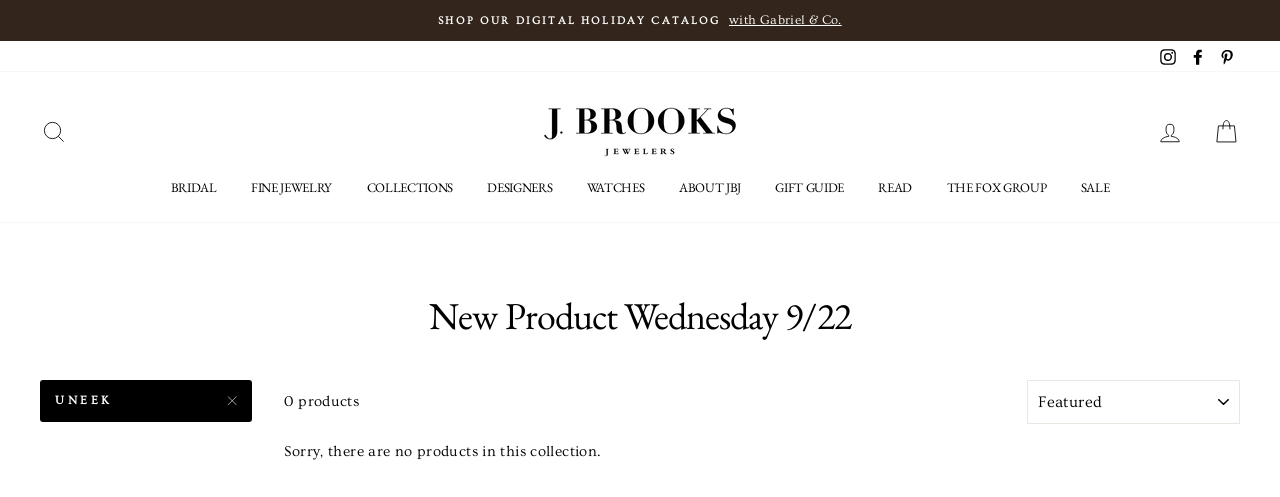

--- FILE ---
content_type: text/html; charset=utf-8
request_url: https://jbrooksjewelers.com/collections/new-product-wednesday-9-22/uneek
body_size: 27527
content:
<!doctype html>
<html class="no-js" lang="en">
<head>
  <meta charset="utf-8">
  <meta http-equiv="X-UA-Compatible" content="IE=edge,chrome=1">
  <meta name="viewport" content="width=device-width,initial-scale=1">
  <meta name="theme-color" content="#000000">
  <link rel="canonical" href="https://jbrooksjewelers.com/collections/new-product-wednesday-9-22/uneek"><link rel="shortcut icon" href="//jbrooksjewelers.com/cdn/shop/files/Monogram2020_Favcon_copy_32x32.png?v=1614358331" type="image/png" />
  <title>New Product Wednesday 9/22
 &ndash; Tagged &quot;Uneek&quot;&ndash; J. Brooks 
</title><meta property="og:site_name" content="J. Brooks ">
  <meta property="og:url" content="https://jbrooksjewelers.com/collections/new-product-wednesday-9-22/uneek">
  <meta property="og:title" content="New Product Wednesday 9/22">
  <meta property="og:type" content="website">
  <meta property="og:description" content="Family owned & operated jewelry store in Murray & Lehi, Utah. Find engagement rings, designer fashion jewelry, timepieces, custom design and more.">
  
  <meta name="twitter:site" content="@">
  <meta name="twitter:card" content="summary_large_image">
  <meta name="twitter:title" content="New Product Wednesday 9/22">
  <meta name="twitter:description" content="Family owned & operated jewelry store in Murray & Lehi, Utah. Find engagement rings, designer fashion jewelry, timepieces, custom design and more.">


  <style data-shopify>
  @font-face {
  font-family: "EB Garamond";
  font-weight: 400;
  font-style: normal;
  src: url("//jbrooksjewelers.com/cdn/fonts/ebgaramond/ebgaramond_n4.f03b4ad40330b0ec2af5bb96f169ce0df8a12bc0.woff2") format("woff2"),
       url("//jbrooksjewelers.com/cdn/fonts/ebgaramond/ebgaramond_n4.73939a8b7fe7c6b6b560b459d64db062f2ba1a29.woff") format("woff");
}

  @font-face {
  font-family: Ovo;
  font-weight: 400;
  font-style: normal;
  src: url("//jbrooksjewelers.com/cdn/fonts/ovo/ovo_n4.cbcdfe6a371e62394cce345894111238d5c755fe.woff2") format("woff2"),
       url("//jbrooksjewelers.com/cdn/fonts/ovo/ovo_n4.45d7366896f09aaf8686b8a5de287b8fbe74e5ee.woff") format("woff");
}


  
  
  
</style>

  <link href="//jbrooksjewelers.com/cdn/shop/t/13/assets/theme.scss.css?v=75020916077281582241759259483" rel="stylesheet" type="text/css" media="all" />

  <style data-shopify>
    .collection-item__title {
      font-size: 15.2px;
    }

    @media screen and (min-width: 769px) {
      .collection-item__title {
        font-size: 19px;
      }
    }
  </style>

  <script>
    document.documentElement.className = document.documentElement.className.replace('no-js', 'js');

    window.theme = window.theme || {};
    theme.routes = {
      cart: "/cart",
      cartAdd: "/cart/add",
      cartChange: "/cart/change"
    };
    theme.strings = {
      addToCart: "Add to cart",
      soldOut: "MESSAGE FOR AVAILABILITY",
      unavailable: "Unavailable",
      stockLabel: "Only [count] item(s) in stock!",
      willNotShipUntil: "Will not ship until [date]",
      willBeInStockAfter: "Will be in stock after [date]",
      waitingForStock: "Inventory on the way",
      savePrice: "Save [saved_amount]",
      cartEmpty: "Your cart is currently empty.",
      cartTermsConfirmation: "You must agree with the terms and conditions of sales to check out"
    };
    theme.settings = {
      dynamicVariantsEnable: true,
      dynamicVariantType: "dropdown",
      cartType: "drawer",
      moneyFormat: "${{amount}}",
      saveType: "percent",
      recentlyViewedEnabled: false,
      predictiveSearch: true,
      predictiveSearchType: "product,article,page",
      inventoryThreshold: 10,
      quickView: false,
      themeName: 'Impulse',
      themeVersion: "3.1.0"
    };
  </script>

  <script>window.performance && window.performance.mark && window.performance.mark('shopify.content_for_header.start');</script><meta name="google-site-verification" content="ES0JkJaCFL6I4VcL46vyIxwYGHpKVuvhyyQz-xe_P5M">
<meta name="facebook-domain-verification" content="3jf1hl8nrinlgl3hbjxj564t4ye2r9">
<meta name="facebook-domain-verification" content="fa9wiogwuznlo249w5c76m49pvv1pd">
<meta name="facebook-domain-verification" content="xgxij78uchrc14rhlq4rzfoxmux2or">
<meta id="shopify-digital-wallet" name="shopify-digital-wallet" content="/16491505/digital_wallets/dialog">
<meta name="shopify-checkout-api-token" content="a6752b25d735ba84fc397877961fe4b0">
<meta id="in-context-paypal-metadata" data-shop-id="16491505" data-venmo-supported="false" data-environment="production" data-locale="en_US" data-paypal-v4="true" data-currency="USD">
<link rel="alternate" type="application/atom+xml" title="Feed" href="/collections/new-product-wednesday-9-22/uneek.atom" />
<link rel="alternate" type="application/json+oembed" href="https://jbrooksjewelers.com/collections/new-product-wednesday-9-22/uneek.oembed">
<script async="async" src="/checkouts/internal/preloads.js?locale=en-US"></script>
<link rel="preconnect" href="https://shop.app" crossorigin="anonymous">
<script async="async" src="https://shop.app/checkouts/internal/preloads.js?locale=en-US&shop_id=16491505" crossorigin="anonymous"></script>
<script id="apple-pay-shop-capabilities" type="application/json">{"shopId":16491505,"countryCode":"US","currencyCode":"USD","merchantCapabilities":["supports3DS"],"merchantId":"gid:\/\/shopify\/Shop\/16491505","merchantName":"J. Brooks ","requiredBillingContactFields":["postalAddress","email","phone"],"requiredShippingContactFields":["postalAddress","email","phone"],"shippingType":"shipping","supportedNetworks":["visa","masterCard","amex","discover","elo","jcb"],"total":{"type":"pending","label":"J. Brooks ","amount":"1.00"},"shopifyPaymentsEnabled":true,"supportsSubscriptions":true}</script>
<script id="shopify-features" type="application/json">{"accessToken":"a6752b25d735ba84fc397877961fe4b0","betas":["rich-media-storefront-analytics"],"domain":"jbrooksjewelers.com","predictiveSearch":true,"shopId":16491505,"locale":"en"}</script>
<script>var Shopify = Shopify || {};
Shopify.shop = "j-brooks.myshopify.com";
Shopify.locale = "en";
Shopify.currency = {"active":"USD","rate":"1.0"};
Shopify.country = "US";
Shopify.theme = {"name":"Impulse","id":82585321549,"schema_name":"Impulse","schema_version":"3.1.0","theme_store_id":857,"role":"main"};
Shopify.theme.handle = "null";
Shopify.theme.style = {"id":null,"handle":null};
Shopify.cdnHost = "jbrooksjewelers.com/cdn";
Shopify.routes = Shopify.routes || {};
Shopify.routes.root = "/";</script>
<script type="module">!function(o){(o.Shopify=o.Shopify||{}).modules=!0}(window);</script>
<script>!function(o){function n(){var o=[];function n(){o.push(Array.prototype.slice.apply(arguments))}return n.q=o,n}var t=o.Shopify=o.Shopify||{};t.loadFeatures=n(),t.autoloadFeatures=n()}(window);</script>
<script>
  window.ShopifyPay = window.ShopifyPay || {};
  window.ShopifyPay.apiHost = "shop.app\/pay";
  window.ShopifyPay.redirectState = null;
</script>
<script id="shop-js-analytics" type="application/json">{"pageType":"collection"}</script>
<script defer="defer" async type="module" src="//jbrooksjewelers.com/cdn/shopifycloud/shop-js/modules/v2/client.init-shop-cart-sync_dlpDe4U9.en.esm.js"></script>
<script defer="defer" async type="module" src="//jbrooksjewelers.com/cdn/shopifycloud/shop-js/modules/v2/chunk.common_FunKbpTJ.esm.js"></script>
<script type="module">
  await import("//jbrooksjewelers.com/cdn/shopifycloud/shop-js/modules/v2/client.init-shop-cart-sync_dlpDe4U9.en.esm.js");
await import("//jbrooksjewelers.com/cdn/shopifycloud/shop-js/modules/v2/chunk.common_FunKbpTJ.esm.js");

  window.Shopify.SignInWithShop?.initShopCartSync?.({"fedCMEnabled":true,"windoidEnabled":true});

</script>
<script>
  window.Shopify = window.Shopify || {};
  if (!window.Shopify.featureAssets) window.Shopify.featureAssets = {};
  window.Shopify.featureAssets['shop-js'] = {"shop-cart-sync":["modules/v2/client.shop-cart-sync_DIWHqfTk.en.esm.js","modules/v2/chunk.common_FunKbpTJ.esm.js"],"init-fed-cm":["modules/v2/client.init-fed-cm_CmNkGb1A.en.esm.js","modules/v2/chunk.common_FunKbpTJ.esm.js"],"shop-button":["modules/v2/client.shop-button_Dpfxl9vG.en.esm.js","modules/v2/chunk.common_FunKbpTJ.esm.js"],"init-shop-cart-sync":["modules/v2/client.init-shop-cart-sync_dlpDe4U9.en.esm.js","modules/v2/chunk.common_FunKbpTJ.esm.js"],"init-shop-email-lookup-coordinator":["modules/v2/client.init-shop-email-lookup-coordinator_DUdFDmvK.en.esm.js","modules/v2/chunk.common_FunKbpTJ.esm.js"],"init-windoid":["modules/v2/client.init-windoid_V_O5I0mt.en.esm.js","modules/v2/chunk.common_FunKbpTJ.esm.js"],"pay-button":["modules/v2/client.pay-button_x_P2fRzB.en.esm.js","modules/v2/chunk.common_FunKbpTJ.esm.js"],"shop-toast-manager":["modules/v2/client.shop-toast-manager_p8J9W8kY.en.esm.js","modules/v2/chunk.common_FunKbpTJ.esm.js"],"shop-cash-offers":["modules/v2/client.shop-cash-offers_CtPYbIPM.en.esm.js","modules/v2/chunk.common_FunKbpTJ.esm.js","modules/v2/chunk.modal_n1zSoh3t.esm.js"],"shop-login-button":["modules/v2/client.shop-login-button_C3-NmE42.en.esm.js","modules/v2/chunk.common_FunKbpTJ.esm.js","modules/v2/chunk.modal_n1zSoh3t.esm.js"],"avatar":["modules/v2/client.avatar_BTnouDA3.en.esm.js"],"init-shop-for-new-customer-accounts":["modules/v2/client.init-shop-for-new-customer-accounts_aeWumpsw.en.esm.js","modules/v2/client.shop-login-button_C3-NmE42.en.esm.js","modules/v2/chunk.common_FunKbpTJ.esm.js","modules/v2/chunk.modal_n1zSoh3t.esm.js"],"init-customer-accounts-sign-up":["modules/v2/client.init-customer-accounts-sign-up_CRLhpYdY.en.esm.js","modules/v2/client.shop-login-button_C3-NmE42.en.esm.js","modules/v2/chunk.common_FunKbpTJ.esm.js","modules/v2/chunk.modal_n1zSoh3t.esm.js"],"init-customer-accounts":["modules/v2/client.init-customer-accounts_BkuyBVsz.en.esm.js","modules/v2/client.shop-login-button_C3-NmE42.en.esm.js","modules/v2/chunk.common_FunKbpTJ.esm.js","modules/v2/chunk.modal_n1zSoh3t.esm.js"],"shop-follow-button":["modules/v2/client.shop-follow-button_DDNA7Aw9.en.esm.js","modules/v2/chunk.common_FunKbpTJ.esm.js","modules/v2/chunk.modal_n1zSoh3t.esm.js"],"checkout-modal":["modules/v2/client.checkout-modal_EOl6FxyC.en.esm.js","modules/v2/chunk.common_FunKbpTJ.esm.js","modules/v2/chunk.modal_n1zSoh3t.esm.js"],"lead-capture":["modules/v2/client.lead-capture_LZVhB0lN.en.esm.js","modules/v2/chunk.common_FunKbpTJ.esm.js","modules/v2/chunk.modal_n1zSoh3t.esm.js"],"shop-login":["modules/v2/client.shop-login_D4d_T_FR.en.esm.js","modules/v2/chunk.common_FunKbpTJ.esm.js","modules/v2/chunk.modal_n1zSoh3t.esm.js"],"payment-terms":["modules/v2/client.payment-terms_g-geHK5T.en.esm.js","modules/v2/chunk.common_FunKbpTJ.esm.js","modules/v2/chunk.modal_n1zSoh3t.esm.js"]};
</script>
<script>(function() {
  var isLoaded = false;
  function asyncLoad() {
    if (isLoaded) return;
    isLoaded = true;
    var urls = ["https:\/\/chimpstatic.com\/mcjs-connected\/js\/users\/cbb121c55334460ea6acd2ba7\/d380120001a21bafa649607e3.js?shop=j-brooks.myshopify.com"];
    for (var i = 0; i < urls.length; i++) {
      var s = document.createElement('script');
      s.type = 'text/javascript';
      s.async = true;
      s.src = urls[i];
      var x = document.getElementsByTagName('script')[0];
      x.parentNode.insertBefore(s, x);
    }
  };
  if(window.attachEvent) {
    window.attachEvent('onload', asyncLoad);
  } else {
    window.addEventListener('load', asyncLoad, false);
  }
})();</script>
<script id="__st">var __st={"a":16491505,"offset":-25200,"reqid":"a54ef6e9-5d82-4a3c-b211-040f242087a0-1765639808","pageurl":"jbrooksjewelers.com\/collections\/new-product-wednesday-9-22\/uneek","u":"54c379d74122","p":"collection","rtyp":"collection","rid":265207578701};</script>
<script>window.ShopifyPaypalV4VisibilityTracking = true;</script>
<script id="captcha-bootstrap">!function(){'use strict';const t='contact',e='account',n='new_comment',o=[[t,t],['blogs',n],['comments',n],[t,'customer']],c=[[e,'customer_login'],[e,'guest_login'],[e,'recover_customer_password'],[e,'create_customer']],r=t=>t.map((([t,e])=>`form[action*='/${t}']:not([data-nocaptcha='true']) input[name='form_type'][value='${e}']`)).join(','),a=t=>()=>t?[...document.querySelectorAll(t)].map((t=>t.form)):[];function s(){const t=[...o],e=r(t);return a(e)}const i='password',u='form_key',d=['recaptcha-v3-token','g-recaptcha-response','h-captcha-response',i],f=()=>{try{return window.sessionStorage}catch{return}},m='__shopify_v',_=t=>t.elements[u];function p(t,e,n=!1){try{const o=window.sessionStorage,c=JSON.parse(o.getItem(e)),{data:r}=function(t){const{data:e,action:n}=t;return t[m]||n?{data:e,action:n}:{data:t,action:n}}(c);for(const[e,n]of Object.entries(r))t.elements[e]&&(t.elements[e].value=n);n&&o.removeItem(e)}catch(o){console.error('form repopulation failed',{error:o})}}const l='form_type',E='cptcha';function T(t){t.dataset[E]=!0}const w=window,h=w.document,L='Shopify',v='ce_forms',y='captcha';let A=!1;((t,e)=>{const n=(g='f06e6c50-85a8-45c8-87d0-21a2b65856fe',I='https://cdn.shopify.com/shopifycloud/storefront-forms-hcaptcha/ce_storefront_forms_captcha_hcaptcha.v1.5.2.iife.js',D={infoText:'Protected by hCaptcha',privacyText:'Privacy',termsText:'Terms'},(t,e,n)=>{const o=w[L][v],c=o.bindForm;if(c)return c(t,g,e,D).then(n);var r;o.q.push([[t,g,e,D],n]),r=I,A||(h.body.append(Object.assign(h.createElement('script'),{id:'captcha-provider',async:!0,src:r})),A=!0)});var g,I,D;w[L]=w[L]||{},w[L][v]=w[L][v]||{},w[L][v].q=[],w[L][y]=w[L][y]||{},w[L][y].protect=function(t,e){n(t,void 0,e),T(t)},Object.freeze(w[L][y]),function(t,e,n,w,h,L){const[v,y,A,g]=function(t,e,n){const i=e?o:[],u=t?c:[],d=[...i,...u],f=r(d),m=r(i),_=r(d.filter((([t,e])=>n.includes(e))));return[a(f),a(m),a(_),s()]}(w,h,L),I=t=>{const e=t.target;return e instanceof HTMLFormElement?e:e&&e.form},D=t=>v().includes(t);t.addEventListener('submit',(t=>{const e=I(t);if(!e)return;const n=D(e)&&!e.dataset.hcaptchaBound&&!e.dataset.recaptchaBound,o=_(e),c=g().includes(e)&&(!o||!o.value);(n||c)&&t.preventDefault(),c&&!n&&(function(t){try{if(!f())return;!function(t){const e=f();if(!e)return;const n=_(t);if(!n)return;const o=n.value;o&&e.removeItem(o)}(t);const e=Array.from(Array(32),(()=>Math.random().toString(36)[2])).join('');!function(t,e){_(t)||t.append(Object.assign(document.createElement('input'),{type:'hidden',name:u})),t.elements[u].value=e}(t,e),function(t,e){const n=f();if(!n)return;const o=[...t.querySelectorAll(`input[type='${i}']`)].map((({name:t})=>t)),c=[...d,...o],r={};for(const[a,s]of new FormData(t).entries())c.includes(a)||(r[a]=s);n.setItem(e,JSON.stringify({[m]:1,action:t.action,data:r}))}(t,e)}catch(e){console.error('failed to persist form',e)}}(e),e.submit())}));const S=(t,e)=>{t&&!t.dataset[E]&&(n(t,e.some((e=>e===t))),T(t))};for(const o of['focusin','change'])t.addEventListener(o,(t=>{const e=I(t);D(e)&&S(e,y())}));const B=e.get('form_key'),M=e.get(l),P=B&&M;t.addEventListener('DOMContentLoaded',(()=>{const t=y();if(P)for(const e of t)e.elements[l].value===M&&p(e,B);[...new Set([...A(),...v().filter((t=>'true'===t.dataset.shopifyCaptcha))])].forEach((e=>S(e,t)))}))}(h,new URLSearchParams(w.location.search),n,t,e,['guest_login'])})(!0,!0)}();</script>
<script integrity="sha256-52AcMU7V7pcBOXWImdc/TAGTFKeNjmkeM1Pvks/DTgc=" data-source-attribution="shopify.loadfeatures" defer="defer" src="//jbrooksjewelers.com/cdn/shopifycloud/storefront/assets/storefront/load_feature-81c60534.js" crossorigin="anonymous"></script>
<script crossorigin="anonymous" defer="defer" src="//jbrooksjewelers.com/cdn/shopifycloud/storefront/assets/shopify_pay/storefront-65b4c6d7.js?v=20250812"></script>
<script data-source-attribution="shopify.dynamic_checkout.dynamic.init">var Shopify=Shopify||{};Shopify.PaymentButton=Shopify.PaymentButton||{isStorefrontPortableWallets:!0,init:function(){window.Shopify.PaymentButton.init=function(){};var t=document.createElement("script");t.src="https://jbrooksjewelers.com/cdn/shopifycloud/portable-wallets/latest/portable-wallets.en.js",t.type="module",document.head.appendChild(t)}};
</script>
<script data-source-attribution="shopify.dynamic_checkout.buyer_consent">
  function portableWalletsHideBuyerConsent(e){var t=document.getElementById("shopify-buyer-consent"),n=document.getElementById("shopify-subscription-policy-button");t&&n&&(t.classList.add("hidden"),t.setAttribute("aria-hidden","true"),n.removeEventListener("click",e))}function portableWalletsShowBuyerConsent(e){var t=document.getElementById("shopify-buyer-consent"),n=document.getElementById("shopify-subscription-policy-button");t&&n&&(t.classList.remove("hidden"),t.removeAttribute("aria-hidden"),n.addEventListener("click",e))}window.Shopify?.PaymentButton&&(window.Shopify.PaymentButton.hideBuyerConsent=portableWalletsHideBuyerConsent,window.Shopify.PaymentButton.showBuyerConsent=portableWalletsShowBuyerConsent);
</script>
<script data-source-attribution="shopify.dynamic_checkout.cart.bootstrap">document.addEventListener("DOMContentLoaded",(function(){function t(){return document.querySelector("shopify-accelerated-checkout-cart, shopify-accelerated-checkout")}if(t())Shopify.PaymentButton.init();else{new MutationObserver((function(e,n){t()&&(Shopify.PaymentButton.init(),n.disconnect())})).observe(document.body,{childList:!0,subtree:!0})}}));
</script>
<link id="shopify-accelerated-checkout-styles" rel="stylesheet" media="screen" href="https://jbrooksjewelers.com/cdn/shopifycloud/portable-wallets/latest/accelerated-checkout-backwards-compat.css" crossorigin="anonymous">
<style id="shopify-accelerated-checkout-cart">
        #shopify-buyer-consent {
  margin-top: 1em;
  display: inline-block;
  width: 100%;
}

#shopify-buyer-consent.hidden {
  display: none;
}

#shopify-subscription-policy-button {
  background: none;
  border: none;
  padding: 0;
  text-decoration: underline;
  font-size: inherit;
  cursor: pointer;
}

#shopify-subscription-policy-button::before {
  box-shadow: none;
}

      </style>

<script>window.performance && window.performance.mark && window.performance.mark('shopify.content_for_header.end');</script>

  <script src="//jbrooksjewelers.com/cdn/shop/t/13/assets/vendor-scripts-v6.js" defer="defer"></script>

  
    <link rel="preload" as="style" href="//jbrooksjewelers.com/cdn/shop/t/13/assets/currency-flags.css?v=177154473537266533841589478546" onload="this.onload=null;this.rel='stylesheet'">
    <noscript><link rel="stylesheet" href="//jbrooksjewelers.com/cdn/shop/t/13/assets/currency-flags.css?v=177154473537266533841589478546"></noscript>
  

  <script src="//jbrooksjewelers.com/cdn/shop/t/13/assets/theme.js?v=134370449880136741431590606048" defer="defer"></script><!-- Google Tag Manager -->
<script>(function(w,d,s,l,i){w[l]=w[l]||[];w[l].push({'gtm.start':
new Date().getTime(),event:'gtm.js'});var f=d.getElementsByTagName(s)[0],
j=d.createElement(s),dl=l!='dataLayer'?'&l='+l:'';j.async=true;j.src=
'https://www.googletagmanager.com/gtm.js?id='+i+dl;f.parentNode.insertBefore(j,f);
})(window,document,'script','dataLayer','GTM-WVC3XD3');</script>
<!-- End Google Tag Manager -->
<!-- Google tag (gtag.js) -->
<script async src="https://www.googletagmanager.com/gtag/js?id=AW-816255224"></script>
<script>
  window.dataLayer = window.dataLayer || [];
  function gtag(){dataLayer.push(arguments);}
  gtag('js', new Date());

  gtag('config', 'AW-816255224');
</script>
<!-- Event snippet for Purchase conversion page -->
<script>
  gtag('event', 'conversion', {
      'send_to': 'AW-816255224/uGD8CITKz70DEPihnIUD',
      'value': 1.0,
      'currency': 'USD',
      'transaction_id': ''
  });
</script>
  <!-- Google tag (gtag.js) -->
<script async src="https://www.googletagmanager.com/gtag/js?id=AW-16928360064">
</script>
<script>
  window.dataLayer = window.dataLayer || [];
  function gtag(){dataLayer.push(arguments);}
  gtag('js', new Date());

  gtag('config', 'AW-16928360064');
</script>
<meta property="og:image" content="https://cdn.shopify.com/s/files/1/1649/1505/files/instagram.jpg?v=1619704418" />
<meta property="og:image:secure_url" content="https://cdn.shopify.com/s/files/1/1649/1505/files/instagram.jpg?v=1619704418" />
<meta property="og:image:width" content="1500" />
<meta property="og:image:height" content="1500" />
<link href="https://monorail-edge.shopifysvc.com" rel="dns-prefetch">
<script>(function(){if ("sendBeacon" in navigator && "performance" in window) {try {var session_token_from_headers = performance.getEntriesByType('navigation')[0].serverTiming.find(x => x.name == '_s').description;} catch {var session_token_from_headers = undefined;}var session_cookie_matches = document.cookie.match(/_shopify_s=([^;]*)/);var session_token_from_cookie = session_cookie_matches && session_cookie_matches.length === 2 ? session_cookie_matches[1] : "";var session_token = session_token_from_headers || session_token_from_cookie || "";function handle_abandonment_event(e) {var entries = performance.getEntries().filter(function(entry) {return /monorail-edge.shopifysvc.com/.test(entry.name);});if (!window.abandonment_tracked && entries.length === 0) {window.abandonment_tracked = true;var currentMs = Date.now();var navigation_start = performance.timing.navigationStart;var payload = {shop_id: 16491505,url: window.location.href,navigation_start,duration: currentMs - navigation_start,session_token,page_type: "collection"};window.navigator.sendBeacon("https://monorail-edge.shopifysvc.com/v1/produce", JSON.stringify({schema_id: "online_store_buyer_site_abandonment/1.1",payload: payload,metadata: {event_created_at_ms: currentMs,event_sent_at_ms: currentMs}}));}}window.addEventListener('pagehide', handle_abandonment_event);}}());</script>
<script id="web-pixels-manager-setup">(function e(e,d,r,n,o){if(void 0===o&&(o={}),!Boolean(null===(a=null===(i=window.Shopify)||void 0===i?void 0:i.analytics)||void 0===a?void 0:a.replayQueue)){var i,a;window.Shopify=window.Shopify||{};var t=window.Shopify;t.analytics=t.analytics||{};var s=t.analytics;s.replayQueue=[],s.publish=function(e,d,r){return s.replayQueue.push([e,d,r]),!0};try{self.performance.mark("wpm:start")}catch(e){}var l=function(){var e={modern:/Edge?\/(1{2}[4-9]|1[2-9]\d|[2-9]\d{2}|\d{4,})\.\d+(\.\d+|)|Firefox\/(1{2}[4-9]|1[2-9]\d|[2-9]\d{2}|\d{4,})\.\d+(\.\d+|)|Chrom(ium|e)\/(9{2}|\d{3,})\.\d+(\.\d+|)|(Maci|X1{2}).+ Version\/(15\.\d+|(1[6-9]|[2-9]\d|\d{3,})\.\d+)([,.]\d+|)( \(\w+\)|)( Mobile\/\w+|) Safari\/|Chrome.+OPR\/(9{2}|\d{3,})\.\d+\.\d+|(CPU[ +]OS|iPhone[ +]OS|CPU[ +]iPhone|CPU IPhone OS|CPU iPad OS)[ +]+(15[._]\d+|(1[6-9]|[2-9]\d|\d{3,})[._]\d+)([._]\d+|)|Android:?[ /-](13[3-9]|1[4-9]\d|[2-9]\d{2}|\d{4,})(\.\d+|)(\.\d+|)|Android.+Firefox\/(13[5-9]|1[4-9]\d|[2-9]\d{2}|\d{4,})\.\d+(\.\d+|)|Android.+Chrom(ium|e)\/(13[3-9]|1[4-9]\d|[2-9]\d{2}|\d{4,})\.\d+(\.\d+|)|SamsungBrowser\/([2-9]\d|\d{3,})\.\d+/,legacy:/Edge?\/(1[6-9]|[2-9]\d|\d{3,})\.\d+(\.\d+|)|Firefox\/(5[4-9]|[6-9]\d|\d{3,})\.\d+(\.\d+|)|Chrom(ium|e)\/(5[1-9]|[6-9]\d|\d{3,})\.\d+(\.\d+|)([\d.]+$|.*Safari\/(?![\d.]+ Edge\/[\d.]+$))|(Maci|X1{2}).+ Version\/(10\.\d+|(1[1-9]|[2-9]\d|\d{3,})\.\d+)([,.]\d+|)( \(\w+\)|)( Mobile\/\w+|) Safari\/|Chrome.+OPR\/(3[89]|[4-9]\d|\d{3,})\.\d+\.\d+|(CPU[ +]OS|iPhone[ +]OS|CPU[ +]iPhone|CPU IPhone OS|CPU iPad OS)[ +]+(10[._]\d+|(1[1-9]|[2-9]\d|\d{3,})[._]\d+)([._]\d+|)|Android:?[ /-](13[3-9]|1[4-9]\d|[2-9]\d{2}|\d{4,})(\.\d+|)(\.\d+|)|Mobile Safari.+OPR\/([89]\d|\d{3,})\.\d+\.\d+|Android.+Firefox\/(13[5-9]|1[4-9]\d|[2-9]\d{2}|\d{4,})\.\d+(\.\d+|)|Android.+Chrom(ium|e)\/(13[3-9]|1[4-9]\d|[2-9]\d{2}|\d{4,})\.\d+(\.\d+|)|Android.+(UC? ?Browser|UCWEB|U3)[ /]?(15\.([5-9]|\d{2,})|(1[6-9]|[2-9]\d|\d{3,})\.\d+)\.\d+|SamsungBrowser\/(5\.\d+|([6-9]|\d{2,})\.\d+)|Android.+MQ{2}Browser\/(14(\.(9|\d{2,})|)|(1[5-9]|[2-9]\d|\d{3,})(\.\d+|))(\.\d+|)|K[Aa][Ii]OS\/(3\.\d+|([4-9]|\d{2,})\.\d+)(\.\d+|)/},d=e.modern,r=e.legacy,n=navigator.userAgent;return n.match(d)?"modern":n.match(r)?"legacy":"unknown"}(),u="modern"===l?"modern":"legacy",c=(null!=n?n:{modern:"",legacy:""})[u],f=function(e){return[e.baseUrl,"/wpm","/b",e.hashVersion,"modern"===e.buildTarget?"m":"l",".js"].join("")}({baseUrl:d,hashVersion:r,buildTarget:u}),m=function(e){var d=e.version,r=e.bundleTarget,n=e.surface,o=e.pageUrl,i=e.monorailEndpoint;return{emit:function(e){var a=e.status,t=e.errorMsg,s=(new Date).getTime(),l=JSON.stringify({metadata:{event_sent_at_ms:s},events:[{schema_id:"web_pixels_manager_load/3.1",payload:{version:d,bundle_target:r,page_url:o,status:a,surface:n,error_msg:t},metadata:{event_created_at_ms:s}}]});if(!i)return console&&console.warn&&console.warn("[Web Pixels Manager] No Monorail endpoint provided, skipping logging."),!1;try{return self.navigator.sendBeacon.bind(self.navigator)(i,l)}catch(e){}var u=new XMLHttpRequest;try{return u.open("POST",i,!0),u.setRequestHeader("Content-Type","text/plain"),u.send(l),!0}catch(e){return console&&console.warn&&console.warn("[Web Pixels Manager] Got an unhandled error while logging to Monorail."),!1}}}}({version:r,bundleTarget:l,surface:e.surface,pageUrl:self.location.href,monorailEndpoint:e.monorailEndpoint});try{o.browserTarget=l,function(e){var d=e.src,r=e.async,n=void 0===r||r,o=e.onload,i=e.onerror,a=e.sri,t=e.scriptDataAttributes,s=void 0===t?{}:t,l=document.createElement("script"),u=document.querySelector("head"),c=document.querySelector("body");if(l.async=n,l.src=d,a&&(l.integrity=a,l.crossOrigin="anonymous"),s)for(var f in s)if(Object.prototype.hasOwnProperty.call(s,f))try{l.dataset[f]=s[f]}catch(e){}if(o&&l.addEventListener("load",o),i&&l.addEventListener("error",i),u)u.appendChild(l);else{if(!c)throw new Error("Did not find a head or body element to append the script");c.appendChild(l)}}({src:f,async:!0,onload:function(){if(!function(){var e,d;return Boolean(null===(d=null===(e=window.Shopify)||void 0===e?void 0:e.analytics)||void 0===d?void 0:d.initialized)}()){var d=window.webPixelsManager.init(e)||void 0;if(d){var r=window.Shopify.analytics;r.replayQueue.forEach((function(e){var r=e[0],n=e[1],o=e[2];d.publishCustomEvent(r,n,o)})),r.replayQueue=[],r.publish=d.publishCustomEvent,r.visitor=d.visitor,r.initialized=!0}}},onerror:function(){return m.emit({status:"failed",errorMsg:"".concat(f," has failed to load")})},sri:function(e){var d=/^sha384-[A-Za-z0-9+/=]+$/;return"string"==typeof e&&d.test(e)}(c)?c:"",scriptDataAttributes:o}),m.emit({status:"loading"})}catch(e){m.emit({status:"failed",errorMsg:(null==e?void 0:e.message)||"Unknown error"})}}})({shopId: 16491505,storefrontBaseUrl: "https://jbrooksjewelers.com",extensionsBaseUrl: "https://extensions.shopifycdn.com/cdn/shopifycloud/web-pixels-manager",monorailEndpoint: "https://monorail-edge.shopifysvc.com/unstable/produce_batch",surface: "storefront-renderer",enabledBetaFlags: ["2dca8a86"],webPixelsConfigList: [{"id":"858947797","configuration":"{\"merchantId\":\"1035681\", \"url\":\"https:\/\/classic.avantlink.com\", \"shopName\":\"j-brooks\"}","eventPayloadVersion":"v1","runtimeContext":"STRICT","scriptVersion":"f125f620dfaaabbd1cefde6901cad1c4","type":"APP","apiClientId":125215244289,"privacyPurposes":["ANALYTICS","SALE_OF_DATA"],"dataSharingAdjustments":{"protectedCustomerApprovalScopes":["read_customer_personal_data"]}},{"id":"511738069","configuration":"{\"config\":\"{\\\"pixel_id\\\":\\\"GT-WFFKXBB\\\",\\\"target_country\\\":\\\"US\\\",\\\"gtag_events\\\":[{\\\"type\\\":\\\"purchase\\\",\\\"action_label\\\":\\\"MC-ZDNQKHZN0E\\\"},{\\\"type\\\":\\\"page_view\\\",\\\"action_label\\\":\\\"MC-ZDNQKHZN0E\\\"},{\\\"type\\\":\\\"view_item\\\",\\\"action_label\\\":\\\"MC-ZDNQKHZN0E\\\"}],\\\"enable_monitoring_mode\\\":false}\"}","eventPayloadVersion":"v1","runtimeContext":"OPEN","scriptVersion":"b2a88bafab3e21179ed38636efcd8a93","type":"APP","apiClientId":1780363,"privacyPurposes":[],"dataSharingAdjustments":{"protectedCustomerApprovalScopes":["read_customer_address","read_customer_email","read_customer_name","read_customer_personal_data","read_customer_phone"]}},{"id":"252510421","configuration":"{\"myshopifyDomain\":\"j-brooks.myshopify.com\"}","eventPayloadVersion":"v1","runtimeContext":"STRICT","scriptVersion":"23b97d18e2aa74363140dc29c9284e87","type":"APP","apiClientId":2775569,"privacyPurposes":["ANALYTICS","MARKETING","SALE_OF_DATA"],"dataSharingAdjustments":{"protectedCustomerApprovalScopes":["read_customer_address","read_customer_email","read_customer_name","read_customer_phone","read_customer_personal_data"]}},{"id":"183730389","configuration":"{\"pixel_id\":\"108085396560220\",\"pixel_type\":\"facebook_pixel\",\"metaapp_system_user_token\":\"-\"}","eventPayloadVersion":"v1","runtimeContext":"OPEN","scriptVersion":"ca16bc87fe92b6042fbaa3acc2fbdaa6","type":"APP","apiClientId":2329312,"privacyPurposes":["ANALYTICS","MARKETING","SALE_OF_DATA"],"dataSharingAdjustments":{"protectedCustomerApprovalScopes":["read_customer_address","read_customer_email","read_customer_name","read_customer_personal_data","read_customer_phone"]}},{"id":"59408597","configuration":"{\"tagID\":\"2617523487038\"}","eventPayloadVersion":"v1","runtimeContext":"STRICT","scriptVersion":"18031546ee651571ed29edbe71a3550b","type":"APP","apiClientId":3009811,"privacyPurposes":["ANALYTICS","MARKETING","SALE_OF_DATA"],"dataSharingAdjustments":{"protectedCustomerApprovalScopes":["read_customer_address","read_customer_email","read_customer_name","read_customer_personal_data","read_customer_phone"]}},{"id":"63897813","eventPayloadVersion":"v1","runtimeContext":"LAX","scriptVersion":"1","type":"CUSTOM","privacyPurposes":["MARKETING"],"name":"Meta pixel (migrated)"},{"id":"shopify-app-pixel","configuration":"{}","eventPayloadVersion":"v1","runtimeContext":"STRICT","scriptVersion":"0450","apiClientId":"shopify-pixel","type":"APP","privacyPurposes":["ANALYTICS","MARKETING"]},{"id":"shopify-custom-pixel","eventPayloadVersion":"v1","runtimeContext":"LAX","scriptVersion":"0450","apiClientId":"shopify-pixel","type":"CUSTOM","privacyPurposes":["ANALYTICS","MARKETING"]}],isMerchantRequest: false,initData: {"shop":{"name":"J. Brooks ","paymentSettings":{"currencyCode":"USD"},"myshopifyDomain":"j-brooks.myshopify.com","countryCode":"US","storefrontUrl":"https:\/\/jbrooksjewelers.com"},"customer":null,"cart":null,"checkout":null,"productVariants":[],"purchasingCompany":null},},"https://jbrooksjewelers.com/cdn","ae1676cfwd2530674p4253c800m34e853cb",{"modern":"","legacy":""},{"shopId":"16491505","storefrontBaseUrl":"https:\/\/jbrooksjewelers.com","extensionBaseUrl":"https:\/\/extensions.shopifycdn.com\/cdn\/shopifycloud\/web-pixels-manager","surface":"storefront-renderer","enabledBetaFlags":"[\"2dca8a86\"]","isMerchantRequest":"false","hashVersion":"ae1676cfwd2530674p4253c800m34e853cb","publish":"custom","events":"[[\"page_viewed\",{}],[\"collection_viewed\",{\"collection\":{\"id\":\"265207578701\",\"title\":\"New Product Wednesday 9\/22\",\"productVariants\":[]}}]]"});</script><script>
  window.ShopifyAnalytics = window.ShopifyAnalytics || {};
  window.ShopifyAnalytics.meta = window.ShopifyAnalytics.meta || {};
  window.ShopifyAnalytics.meta.currency = 'USD';
  var meta = {"products":[],"page":{"pageType":"collection","resourceType":"collection","resourceId":265207578701}};
  for (var attr in meta) {
    window.ShopifyAnalytics.meta[attr] = meta[attr];
  }
</script>
<script class="analytics">
  (function () {
    var customDocumentWrite = function(content) {
      var jquery = null;

      if (window.jQuery) {
        jquery = window.jQuery;
      } else if (window.Checkout && window.Checkout.$) {
        jquery = window.Checkout.$;
      }

      if (jquery) {
        jquery('body').append(content);
      }
    };

    var hasLoggedConversion = function(token) {
      if (token) {
        return document.cookie.indexOf('loggedConversion=' + token) !== -1;
      }
      return false;
    }

    var setCookieIfConversion = function(token) {
      if (token) {
        var twoMonthsFromNow = new Date(Date.now());
        twoMonthsFromNow.setMonth(twoMonthsFromNow.getMonth() + 2);

        document.cookie = 'loggedConversion=' + token + '; expires=' + twoMonthsFromNow;
      }
    }

    var trekkie = window.ShopifyAnalytics.lib = window.trekkie = window.trekkie || [];
    if (trekkie.integrations) {
      return;
    }
    trekkie.methods = [
      'identify',
      'page',
      'ready',
      'track',
      'trackForm',
      'trackLink'
    ];
    trekkie.factory = function(method) {
      return function() {
        var args = Array.prototype.slice.call(arguments);
        args.unshift(method);
        trekkie.push(args);
        return trekkie;
      };
    };
    for (var i = 0; i < trekkie.methods.length; i++) {
      var key = trekkie.methods[i];
      trekkie[key] = trekkie.factory(key);
    }
    trekkie.load = function(config) {
      trekkie.config = config || {};
      trekkie.config.initialDocumentCookie = document.cookie;
      var first = document.getElementsByTagName('script')[0];
      var script = document.createElement('script');
      script.type = 'text/javascript';
      script.onerror = function(e) {
        var scriptFallback = document.createElement('script');
        scriptFallback.type = 'text/javascript';
        scriptFallback.onerror = function(error) {
                var Monorail = {
      produce: function produce(monorailDomain, schemaId, payload) {
        var currentMs = new Date().getTime();
        var event = {
          schema_id: schemaId,
          payload: payload,
          metadata: {
            event_created_at_ms: currentMs,
            event_sent_at_ms: currentMs
          }
        };
        return Monorail.sendRequest("https://" + monorailDomain + "/v1/produce", JSON.stringify(event));
      },
      sendRequest: function sendRequest(endpointUrl, payload) {
        // Try the sendBeacon API
        if (window && window.navigator && typeof window.navigator.sendBeacon === 'function' && typeof window.Blob === 'function' && !Monorail.isIos12()) {
          var blobData = new window.Blob([payload], {
            type: 'text/plain'
          });

          if (window.navigator.sendBeacon(endpointUrl, blobData)) {
            return true;
          } // sendBeacon was not successful

        } // XHR beacon

        var xhr = new XMLHttpRequest();

        try {
          xhr.open('POST', endpointUrl);
          xhr.setRequestHeader('Content-Type', 'text/plain');
          xhr.send(payload);
        } catch (e) {
          console.log(e);
        }

        return false;
      },
      isIos12: function isIos12() {
        return window.navigator.userAgent.lastIndexOf('iPhone; CPU iPhone OS 12_') !== -1 || window.navigator.userAgent.lastIndexOf('iPad; CPU OS 12_') !== -1;
      }
    };
    Monorail.produce('monorail-edge.shopifysvc.com',
      'trekkie_storefront_load_errors/1.1',
      {shop_id: 16491505,
      theme_id: 82585321549,
      app_name: "storefront",
      context_url: window.location.href,
      source_url: "//jbrooksjewelers.com/cdn/s/trekkie.storefront.1a0636ab3186d698599065cb6ce9903ebacdd71a.min.js"});

        };
        scriptFallback.async = true;
        scriptFallback.src = '//jbrooksjewelers.com/cdn/s/trekkie.storefront.1a0636ab3186d698599065cb6ce9903ebacdd71a.min.js';
        first.parentNode.insertBefore(scriptFallback, first);
      };
      script.async = true;
      script.src = '//jbrooksjewelers.com/cdn/s/trekkie.storefront.1a0636ab3186d698599065cb6ce9903ebacdd71a.min.js';
      first.parentNode.insertBefore(script, first);
    };
    trekkie.load(
      {"Trekkie":{"appName":"storefront","development":false,"defaultAttributes":{"shopId":16491505,"isMerchantRequest":null,"themeId":82585321549,"themeCityHash":"16103457871648600267","contentLanguage":"en","currency":"USD","eventMetadataId":"38c813cb-c139-422b-8b35-2ae6094737ed"},"isServerSideCookieWritingEnabled":true,"monorailRegion":"shop_domain"},"Session Attribution":{},"S2S":{"facebookCapiEnabled":true,"source":"trekkie-storefront-renderer","apiClientId":580111}}
    );

    var loaded = false;
    trekkie.ready(function() {
      if (loaded) return;
      loaded = true;

      window.ShopifyAnalytics.lib = window.trekkie;

      var originalDocumentWrite = document.write;
      document.write = customDocumentWrite;
      try { window.ShopifyAnalytics.merchantGoogleAnalytics.call(this); } catch(error) {};
      document.write = originalDocumentWrite;

      window.ShopifyAnalytics.lib.page(null,{"pageType":"collection","resourceType":"collection","resourceId":265207578701,"shopifyEmitted":true});

      var match = window.location.pathname.match(/checkouts\/(.+)\/(thank_you|post_purchase)/)
      var token = match? match[1]: undefined;
      if (!hasLoggedConversion(token)) {
        setCookieIfConversion(token);
        window.ShopifyAnalytics.lib.track("Viewed Product Category",{"currency":"USD","category":"Collection: new-product-wednesday-9-22","collectionName":"new-product-wednesday-9-22","collectionId":265207578701,"nonInteraction":true},undefined,undefined,{"shopifyEmitted":true});
      }
    });


        var eventsListenerScript = document.createElement('script');
        eventsListenerScript.async = true;
        eventsListenerScript.src = "//jbrooksjewelers.com/cdn/shopifycloud/storefront/assets/shop_events_listener-3da45d37.js";
        document.getElementsByTagName('head')[0].appendChild(eventsListenerScript);

})();</script>
  <script>
  if (!window.ga || (window.ga && typeof window.ga !== 'function')) {
    window.ga = function ga() {
      (window.ga.q = window.ga.q || []).push(arguments);
      if (window.Shopify && window.Shopify.analytics && typeof window.Shopify.analytics.publish === 'function') {
        window.Shopify.analytics.publish("ga_stub_called", {}, {sendTo: "google_osp_migration"});
      }
      console.error("Shopify's Google Analytics stub called with:", Array.from(arguments), "\nSee https://help.shopify.com/manual/promoting-marketing/pixels/pixel-migration#google for more information.");
    };
    if (window.Shopify && window.Shopify.analytics && typeof window.Shopify.analytics.publish === 'function') {
      window.Shopify.analytics.publish("ga_stub_initialized", {}, {sendTo: "google_osp_migration"});
    }
  }
</script>
<script
  defer
  src="https://jbrooksjewelers.com/cdn/shopifycloud/perf-kit/shopify-perf-kit-2.1.2.min.js"
  data-application="storefront-renderer"
  data-shop-id="16491505"
  data-render-region="gcp-us-central1"
  data-page-type="collection"
  data-theme-instance-id="82585321549"
  data-theme-name="Impulse"
  data-theme-version="3.1.0"
  data-monorail-region="shop_domain"
  data-resource-timing-sampling-rate="10"
  data-shs="true"
  data-shs-beacon="true"
  data-shs-export-with-fetch="true"
  data-shs-logs-sample-rate="1"
  data-shs-beacon-endpoint="https://jbrooksjewelers.com/api/collect"
></script>
</head>

<body class="template-collection" data-transitions="false">

  <a class="in-page-link visually-hidden skip-link" href="#MainContent">Skip to content</a>

  <div id="PageContainer" class="page-container">
    <div class="transition-body">

    <div id="shopify-section-header" class="shopify-section">




<div id="NavDrawer" class="drawer drawer--left">
  <div class="drawer__contents">
    <div class="drawer__fixed-header drawer__fixed-header--full">
      <div class="drawer__header drawer__header--full appear-animation appear-delay-1">
        <div class="h2 drawer__title">
        </div>
        <div class="drawer__close">
          <button type="button" class="drawer__close-button js-drawer-close">
            <svg aria-hidden="true" focusable="false" role="presentation" class="icon icon-close" viewBox="0 0 64 64"><path d="M19 17.61l27.12 27.13m0-27.12L19 44.74"/></svg>
            <span class="icon__fallback-text">Close menu</span>
          </button>
        </div>
      </div>
    </div>
    <div class="drawer__scrollable">
      <ul class="mobile-nav mobile-nav--heading-style" role="navigation" aria-label="Primary">
        


          <li class="mobile-nav__item appear-animation appear-delay-2">
            
              <div class="mobile-nav__has-sublist">
                
                  <a href="/collections/engagement-rings-1"
                    class="mobile-nav__link mobile-nav__link--top-level"
                    id="Label-collections-engagement-rings-11"
                    >
                    Bridal
                  </a>
                  <div class="mobile-nav__toggle">
                    <button type="button"
                      aria-controls="Linklist-collections-engagement-rings-11"
                      
                      class="collapsible-trigger collapsible--auto-height ">
                      <span class="collapsible-trigger__icon collapsible-trigger__icon--open" role="presentation">
  <svg aria-hidden="true" focusable="false" role="presentation" class="icon icon--wide icon-chevron-down" viewBox="0 0 28 16"><path d="M1.57 1.59l12.76 12.77L27.1 1.59" stroke-width="2" stroke="#000" fill="none" fill-rule="evenodd"/></svg>
</span>

                    </button>
                  </div>
                
              </div>
            

            
              <div id="Linklist-collections-engagement-rings-11"
                class="mobile-nav__sublist collapsible-content collapsible-content--all "
                aria-labelledby="Label-collections-engagement-rings-11"
                >
                <div class="collapsible-content__inner">
                  <ul class="mobile-nav__sublist">
                    


                      <li class="mobile-nav__item">
                        <div class="mobile-nav__child-item">
                          
                            <a href="/collections/the-jbj-bridal-collection"
                              class="mobile-nav__link"
                              id="Sublabel-collections-the-jbj-bridal-collection1"
                              >
                              The JBJ Bridal Collection
                            </a>
                          
                          
                            <button type="button"
                              aria-controls="Sublinklist-collections-engagement-rings-11-collections-the-jbj-bridal-collection1"
                              class="collapsible-trigger ">
                              <span class="collapsible-trigger__icon collapsible-trigger__icon--circle collapsible-trigger__icon--open" role="presentation">
  <svg aria-hidden="true" focusable="false" role="presentation" class="icon icon--wide icon-chevron-down" viewBox="0 0 28 16"><path d="M1.57 1.59l12.76 12.77L27.1 1.59" stroke-width="2" stroke="#000" fill="none" fill-rule="evenodd"/></svg>
</span>

                            </button>
                          
                        </div>

                        
                          <div
                            id="Sublinklist-collections-engagement-rings-11-collections-the-jbj-bridal-collection1"
                            aria-labelledby="Sublabel-collections-the-jbj-bridal-collection1"
                            class="mobile-nav__sublist collapsible-content collapsible-content--all "
                            >
                            <div class="collapsible-content__inner">
                              <ul class="mobile-nav__grandchildlist">
                                
                                  <li class="mobile-nav__item">
                                    <a href="https://jbrooksjewelers.com/collections/the-jbj-bridal-collection" class="mobile-nav__link" >
                                      Shop J. Brooks Bridal Collection
                                    </a>
                                  </li>
                                
                              </ul>
                            </div>
                          </div>
                        
                      </li>
                    


                      <li class="mobile-nav__item">
                        <div class="mobile-nav__child-item">
                          
                            <a href="/collections/engagement-rings-1"
                              class="mobile-nav__link"
                              id="Sublabel-collections-engagement-rings-12"
                              >
                              Engagement Rings
                            </a>
                          
                          
                            <button type="button"
                              aria-controls="Sublinklist-collections-engagement-rings-11-collections-engagement-rings-12"
                              class="collapsible-trigger ">
                              <span class="collapsible-trigger__icon collapsible-trigger__icon--circle collapsible-trigger__icon--open" role="presentation">
  <svg aria-hidden="true" focusable="false" role="presentation" class="icon icon--wide icon-chevron-down" viewBox="0 0 28 16"><path d="M1.57 1.59l12.76 12.77L27.1 1.59" stroke-width="2" stroke="#000" fill="none" fill-rule="evenodd"/></svg>
</span>

                            </button>
                          
                        </div>

                        
                          <div
                            id="Sublinklist-collections-engagement-rings-11-collections-engagement-rings-12"
                            aria-labelledby="Sublabel-collections-engagement-rings-12"
                            class="mobile-nav__sublist collapsible-content collapsible-content--all "
                            >
                            <div class="collapsible-content__inner">
                              <ul class="mobile-nav__grandchildlist">
                                
                                  <li class="mobile-nav__item">
                                    <a href="/collections/solitaire-engagement-rings" class="mobile-nav__link" >
                                      Solitaire
                                    </a>
                                  </li>
                                
                                  <li class="mobile-nav__item">
                                    <a href="/collections/three-stone" class="mobile-nav__link" >
                                      Three Stone
                                    </a>
                                  </li>
                                
                                  <li class="mobile-nav__item">
                                    <a href="/collections/halo-engagement-rigns" class="mobile-nav__link" >
                                      Halo
                                    </a>
                                  </li>
                                
                                  <li class="mobile-nav__item">
                                    <a href="/collections/vintage-style-engagement-rings" class="mobile-nav__link" >
                                      Vintage 
                                    </a>
                                  </li>
                                
                                  <li class="mobile-nav__item">
                                    <a href="https://jbrooksjewelers.com/collections/ready-to-ship-jbj-bridal" class="mobile-nav__link" >
                                      READY TO SHIP
                                    </a>
                                  </li>
                                
                                  <li class="mobile-nav__item">
                                    <a href="/collections/engagement-rings-1" class="mobile-nav__link" >
                                      Shop All Engagement
                                    </a>
                                  </li>
                                
                              </ul>
                            </div>
                          </div>
                        
                      </li>
                    


                      <li class="mobile-nav__item">
                        <div class="mobile-nav__child-item">
                          
                            <a href="/collections/stackable-band"
                              class="mobile-nav__link"
                              id="Sublabel-collections-stackable-band3"
                              >
                              Wedding Bands
                            </a>
                          
                          
                            <button type="button"
                              aria-controls="Sublinklist-collections-engagement-rings-11-collections-stackable-band3"
                              class="collapsible-trigger ">
                              <span class="collapsible-trigger__icon collapsible-trigger__icon--circle collapsible-trigger__icon--open" role="presentation">
  <svg aria-hidden="true" focusable="false" role="presentation" class="icon icon--wide icon-chevron-down" viewBox="0 0 28 16"><path d="M1.57 1.59l12.76 12.77L27.1 1.59" stroke-width="2" stroke="#000" fill="none" fill-rule="evenodd"/></svg>
</span>

                            </button>
                          
                        </div>

                        
                          <div
                            id="Sublinklist-collections-engagement-rings-11-collections-stackable-band3"
                            aria-labelledby="Sublabel-collections-stackable-band3"
                            class="mobile-nav__sublist collapsible-content collapsible-content--all "
                            >
                            <div class="collapsible-content__inner">
                              <ul class="mobile-nav__grandchildlist">
                                
                                  <li class="mobile-nav__item">
                                    <a href="/collections/eternity-bands" class="mobile-nav__link" >
                                      Eternity Bands
                                    </a>
                                  </li>
                                
                                  <li class="mobile-nav__item">
                                    <a href="/collections/mens-wedding-band" class="mobile-nav__link" >
                                      Men's Bands
                                    </a>
                                  </li>
                                
                                  <li class="mobile-nav__item">
                                    <a href="/collections/plain-bands" class="mobile-nav__link" >
                                      Plain Bands
                                    </a>
                                  </li>
                                
                                  <li class="mobile-nav__item">
                                    <a href="/collections/stackable-band" class="mobile-nav__link" >
                                      Stacking Bands
                                    </a>
                                  </li>
                                
                                  <li class="mobile-nav__item">
                                    <a href="/collections/stackable-band" class="mobile-nav__link" >
                                      Shop All Wedding Bands
                                    </a>
                                  </li>
                                
                              </ul>
                            </div>
                          </div>
                        
                      </li>
                    


                      <li class="mobile-nav__item">
                        <div class="mobile-nav__child-item">
                          
                            <a href="/collections/custom-design"
                              class="mobile-nav__link"
                              id="Sublabel-collections-custom-design4"
                              >
                              Custom Design
                            </a>
                          
                          
                            <button type="button"
                              aria-controls="Sublinklist-collections-engagement-rings-11-collections-custom-design4"
                              class="collapsible-trigger ">
                              <span class="collapsible-trigger__icon collapsible-trigger__icon--circle collapsible-trigger__icon--open" role="presentation">
  <svg aria-hidden="true" focusable="false" role="presentation" class="icon icon--wide icon-chevron-down" viewBox="0 0 28 16"><path d="M1.57 1.59l12.76 12.77L27.1 1.59" stroke-width="2" stroke="#000" fill="none" fill-rule="evenodd"/></svg>
</span>

                            </button>
                          
                        </div>

                        
                          <div
                            id="Sublinklist-collections-engagement-rings-11-collections-custom-design4"
                            aria-labelledby="Sublabel-collections-custom-design4"
                            class="mobile-nav__sublist collapsible-content collapsible-content--all "
                            >
                            <div class="collapsible-content__inner">
                              <ul class="mobile-nav__grandchildlist">
                                
                                  <li class="mobile-nav__item">
                                    <a href="/collections/custom-design" class="mobile-nav__link" >
                                      Learn Our Process
                                    </a>
                                  </li>
                                
                              </ul>
                            </div>
                          </div>
                        
                      </li>
                    
                  </ul>
                </div>
              </div>
            
          </li>
        


          <li class="mobile-nav__item appear-animation appear-delay-3">
            
              <div class="mobile-nav__has-sublist">
                
                  <a href="/collections/delicate-gifts"
                    class="mobile-nav__link mobile-nav__link--top-level"
                    id="Label-collections-delicate-gifts2"
                    >
                    Fine Jewelry
                  </a>
                  <div class="mobile-nav__toggle">
                    <button type="button"
                      aria-controls="Linklist-collections-delicate-gifts2"
                      
                      class="collapsible-trigger collapsible--auto-height ">
                      <span class="collapsible-trigger__icon collapsible-trigger__icon--open" role="presentation">
  <svg aria-hidden="true" focusable="false" role="presentation" class="icon icon--wide icon-chevron-down" viewBox="0 0 28 16"><path d="M1.57 1.59l12.76 12.77L27.1 1.59" stroke-width="2" stroke="#000" fill="none" fill-rule="evenodd"/></svg>
</span>

                    </button>
                  </div>
                
              </div>
            

            
              <div id="Linklist-collections-delicate-gifts2"
                class="mobile-nav__sublist collapsible-content collapsible-content--all "
                aria-labelledby="Label-collections-delicate-gifts2"
                >
                <div class="collapsible-content__inner">
                  <ul class="mobile-nav__sublist">
                    


                      <li class="mobile-nav__item">
                        <div class="mobile-nav__child-item">
                          
                            <a href="/collections/earrings"
                              class="mobile-nav__link"
                              id="Sublabel-collections-earrings1"
                              >
                              Earrings
                            </a>
                          
                          
                            <button type="button"
                              aria-controls="Sublinklist-collections-delicate-gifts2-collections-earrings1"
                              class="collapsible-trigger ">
                              <span class="collapsible-trigger__icon collapsible-trigger__icon--circle collapsible-trigger__icon--open" role="presentation">
  <svg aria-hidden="true" focusable="false" role="presentation" class="icon icon--wide icon-chevron-down" viewBox="0 0 28 16"><path d="M1.57 1.59l12.76 12.77L27.1 1.59" stroke-width="2" stroke="#000" fill="none" fill-rule="evenodd"/></svg>
</span>

                            </button>
                          
                        </div>

                        
                          <div
                            id="Sublinklist-collections-delicate-gifts2-collections-earrings1"
                            aria-labelledby="Sublabel-collections-earrings1"
                            class="mobile-nav__sublist collapsible-content collapsible-content--all "
                            >
                            <div class="collapsible-content__inner">
                              <ul class="mobile-nav__grandchildlist">
                                
                                  <li class="mobile-nav__item">
                                    <a href="/collections/dangle-earrings" class="mobile-nav__link" >
                                      Dangle Earrings
                                    </a>
                                  </li>
                                
                                  <li class="mobile-nav__item">
                                    <a href="/collections/hoop" class="mobile-nav__link" >
                                      Hoops & Huggies
                                    </a>
                                  </li>
                                
                                  <li class="mobile-nav__item">
                                    <a href="/collections/plain-hoops" class="mobile-nav__link" >
                                      Plain Earrings
                                    </a>
                                  </li>
                                
                                  <li class="mobile-nav__item">
                                    <a href="/collections/stud-earrings" class="mobile-nav__link" >
                                      Studs
                                    </a>
                                  </li>
                                
                                  <li class="mobile-nav__item">
                                    <a href="/collections/earrings" class="mobile-nav__link" >
                                      Shop All Earrings
                                    </a>
                                  </li>
                                
                              </ul>
                            </div>
                          </div>
                        
                      </li>
                    


                      <li class="mobile-nav__item">
                        <div class="mobile-nav__child-item">
                          
                            <a href="/collections/necklace"
                              class="mobile-nav__link"
                              id="Sublabel-collections-necklace2"
                              >
                              Necklaces
                            </a>
                          
                          
                            <button type="button"
                              aria-controls="Sublinklist-collections-delicate-gifts2-collections-necklace2"
                              class="collapsible-trigger ">
                              <span class="collapsible-trigger__icon collapsible-trigger__icon--circle collapsible-trigger__icon--open" role="presentation">
  <svg aria-hidden="true" focusable="false" role="presentation" class="icon icon--wide icon-chevron-down" viewBox="0 0 28 16"><path d="M1.57 1.59l12.76 12.77L27.1 1.59" stroke-width="2" stroke="#000" fill="none" fill-rule="evenodd"/></svg>
</span>

                            </button>
                          
                        </div>

                        
                          <div
                            id="Sublinklist-collections-delicate-gifts2-collections-necklace2"
                            aria-labelledby="Sublabel-collections-necklace2"
                            class="mobile-nav__sublist collapsible-content collapsible-content--all "
                            >
                            <div class="collapsible-content__inner">
                              <ul class="mobile-nav__grandchildlist">
                                
                                  <li class="mobile-nav__item">
                                    <a href="/collections/chain-1" class="mobile-nav__link" >
                                      Chains
                                    </a>
                                  </li>
                                
                                  <li class="mobile-nav__item">
                                    <a href="/collections/bezel-set-diamond-station-necklace" class="mobile-nav__link" >
                                      Diamonds by the Yard
                                    </a>
                                  </li>
                                
                                  <li class="mobile-nav__item">
                                    <a href="/collections/long" class="mobile-nav__link" >
                                      Long Necklaces
                                    </a>
                                  </li>
                                
                                  <li class="mobile-nav__item">
                                    <a href="/collections/pendant" class="mobile-nav__link" >
                                      Pendants
                                    </a>
                                  </li>
                                
                                  <li class="mobile-nav__item">
                                    <a href="/collections/tennis-necklaces" class="mobile-nav__link" >
                                      Tennis Necklaces
                                    </a>
                                  </li>
                                
                                  <li class="mobile-nav__item">
                                    <a href="/collections/necklace" class="mobile-nav__link" >
                                      Shop All Necklaces
                                    </a>
                                  </li>
                                
                              </ul>
                            </div>
                          </div>
                        
                      </li>
                    


                      <li class="mobile-nav__item">
                        <div class="mobile-nav__child-item">
                          
                            <a href="/collections/fashion-rings-1"
                              class="mobile-nav__link"
                              id="Sublabel-collections-fashion-rings-13"
                              >
                              Rings
                            </a>
                          
                          
                            <button type="button"
                              aria-controls="Sublinklist-collections-delicate-gifts2-collections-fashion-rings-13"
                              class="collapsible-trigger ">
                              <span class="collapsible-trigger__icon collapsible-trigger__icon--circle collapsible-trigger__icon--open" role="presentation">
  <svg aria-hidden="true" focusable="false" role="presentation" class="icon icon--wide icon-chevron-down" viewBox="0 0 28 16"><path d="M1.57 1.59l12.76 12.77L27.1 1.59" stroke-width="2" stroke="#000" fill="none" fill-rule="evenodd"/></svg>
</span>

                            </button>
                          
                        </div>

                        
                          <div
                            id="Sublinklist-collections-delicate-gifts2-collections-fashion-rings-13"
                            aria-labelledby="Sublabel-collections-fashion-rings-13"
                            class="mobile-nav__sublist collapsible-content collapsible-content--all "
                            >
                            <div class="collapsible-content__inner">
                              <ul class="mobile-nav__grandchildlist">
                                
                                  <li class="mobile-nav__item">
                                    <a href="/collections/eternity-bands" class="mobile-nav__link" >
                                      Eternity Bands
                                    </a>
                                  </li>
                                
                                  <li class="mobile-nav__item">
                                    <a href="/collections/plain-bands" class="mobile-nav__link" >
                                      Plain Bands
                                    </a>
                                  </li>
                                
                                  <li class="mobile-nav__item">
                                    <a href="/collections/fashion-rings" class="mobile-nav__link" >
                                      Right Hand Rings
                                    </a>
                                  </li>
                                
                                  <li class="mobile-nav__item">
                                    <a href="/collections/stackable-band" class="mobile-nav__link" >
                                      Stackable Rings
                                    </a>
                                  </li>
                                
                                  <li class="mobile-nav__item">
                                    <a href="/collections/fashion-rings-1" class="mobile-nav__link" >
                                      Shop All Fashion Rings
                                    </a>
                                  </li>
                                
                              </ul>
                            </div>
                          </div>
                        
                      </li>
                    


                      <li class="mobile-nav__item">
                        <div class="mobile-nav__child-item">
                          
                            <a href="/collections/bracelets"
                              class="mobile-nav__link"
                              id="Sublabel-collections-bracelets4"
                              >
                              Bracelets
                            </a>
                          
                          
                            <button type="button"
                              aria-controls="Sublinklist-collections-delicate-gifts2-collections-bracelets4"
                              class="collapsible-trigger ">
                              <span class="collapsible-trigger__icon collapsible-trigger__icon--circle collapsible-trigger__icon--open" role="presentation">
  <svg aria-hidden="true" focusable="false" role="presentation" class="icon icon--wide icon-chevron-down" viewBox="0 0 28 16"><path d="M1.57 1.59l12.76 12.77L27.1 1.59" stroke-width="2" stroke="#000" fill="none" fill-rule="evenodd"/></svg>
</span>

                            </button>
                          
                        </div>

                        
                          <div
                            id="Sublinklist-collections-delicate-gifts2-collections-bracelets4"
                            aria-labelledby="Sublabel-collections-bracelets4"
                            class="mobile-nav__sublist collapsible-content collapsible-content--all "
                            >
                            <div class="collapsible-content__inner">
                              <ul class="mobile-nav__grandchildlist">
                                
                                  <li class="mobile-nav__item">
                                    <a href="/collections/chain" class="mobile-nav__link" >
                                      Chain Bracelets
                                    </a>
                                  </li>
                                
                                  <li class="mobile-nav__item">
                                    <a href="/collections/bangle" class="mobile-nav__link" >
                                      Bangles
                                    </a>
                                  </li>
                                
                                  <li class="mobile-nav__item">
                                    <a href="/collections/tennis" class="mobile-nav__link" >
                                      Tennis Bracelets
                                    </a>
                                  </li>
                                
                                  <li class="mobile-nav__item">
                                    <a href="/collections/bracelets" class="mobile-nav__link" >
                                      Shop All Bracelets
                                    </a>
                                  </li>
                                
                              </ul>
                            </div>
                          </div>
                        
                      </li>
                    
                  </ul>
                </div>
              </div>
            
          </li>
        


          <li class="mobile-nav__item appear-animation appear-delay-4">
            
              <div class="mobile-nav__has-sublist">
                
                  <a href="/"
                    class="mobile-nav__link mobile-nav__link--top-level"
                    id="Label-3"
                    >
                    Collections
                  </a>
                  <div class="mobile-nav__toggle">
                    <button type="button"
                      aria-controls="Linklist-3"
                      
                      class="collapsible-trigger collapsible--auto-height ">
                      <span class="collapsible-trigger__icon collapsible-trigger__icon--open" role="presentation">
  <svg aria-hidden="true" focusable="false" role="presentation" class="icon icon--wide icon-chevron-down" viewBox="0 0 28 16"><path d="M1.57 1.59l12.76 12.77L27.1 1.59" stroke-width="2" stroke="#000" fill="none" fill-rule="evenodd"/></svg>
</span>

                    </button>
                  </div>
                
              </div>
            

            
              <div id="Linklist-3"
                class="mobile-nav__sublist collapsible-content collapsible-content--all "
                aria-labelledby="Label-3"
                >
                <div class="collapsible-content__inner">
                  <ul class="mobile-nav__sublist">
                    


                      <li class="mobile-nav__item">
                        <div class="mobile-nav__child-item">
                          
                            <a href="/collections/j-brooks-x-courtney-grow-3"
                              class="mobile-nav__link"
                              id="Sublabel-collections-j-brooks-x-courtney-grow-31"
                              >
                              Courtney Grow    x    J.Brooks
                            </a>
                          
                          
                            <button type="button"
                              aria-controls="Sublinklist-3-collections-j-brooks-x-courtney-grow-31"
                              class="collapsible-trigger ">
                              <span class="collapsible-trigger__icon collapsible-trigger__icon--circle collapsible-trigger__icon--open" role="presentation">
  <svg aria-hidden="true" focusable="false" role="presentation" class="icon icon--wide icon-chevron-down" viewBox="0 0 28 16"><path d="M1.57 1.59l12.76 12.77L27.1 1.59" stroke-width="2" stroke="#000" fill="none" fill-rule="evenodd"/></svg>
</span>

                            </button>
                          
                        </div>

                        
                          <div
                            id="Sublinklist-3-collections-j-brooks-x-courtney-grow-31"
                            aria-labelledby="Sublabel-collections-j-brooks-x-courtney-grow-31"
                            class="mobile-nav__sublist collapsible-content collapsible-content--all "
                            >
                            <div class="collapsible-content__inner">
                              <ul class="mobile-nav__grandchildlist">
                                
                                  <li class="mobile-nav__item">
                                    <a href="/collections/j-brooks-x-courtney-grow-3" class="mobile-nav__link" >
                                      Shop The Courtney Grow Collection
                                    </a>
                                  </li>
                                
                              </ul>
                            </div>
                          </div>
                        
                      </li>
                    


                      <li class="mobile-nav__item">
                        <div class="mobile-nav__child-item">
                          
                            <a href="/collections/capsule-collection"
                              class="mobile-nav__link"
                              id="Sublabel-collections-capsule-collection2"
                              >
                              The Capsule Collection 
                            </a>
                          
                          
                            <button type="button"
                              aria-controls="Sublinklist-3-collections-capsule-collection2"
                              class="collapsible-trigger ">
                              <span class="collapsible-trigger__icon collapsible-trigger__icon--circle collapsible-trigger__icon--open" role="presentation">
  <svg aria-hidden="true" focusable="false" role="presentation" class="icon icon--wide icon-chevron-down" viewBox="0 0 28 16"><path d="M1.57 1.59l12.76 12.77L27.1 1.59" stroke-width="2" stroke="#000" fill="none" fill-rule="evenodd"/></svg>
</span>

                            </button>
                          
                        </div>

                        
                          <div
                            id="Sublinklist-3-collections-capsule-collection2"
                            aria-labelledby="Sublabel-collections-capsule-collection2"
                            class="mobile-nav__sublist collapsible-content collapsible-content--all "
                            >
                            <div class="collapsible-content__inner">
                              <ul class="mobile-nav__grandchildlist">
                                
                                  <li class="mobile-nav__item">
                                    <a href="/collections/capsule-collection" class="mobile-nav__link" >
                                      Shop The Capsule Collection
                                    </a>
                                  </li>
                                
                              </ul>
                            </div>
                          </div>
                        
                      </li>
                    


                      <li class="mobile-nav__item">
                        <div class="mobile-nav__child-item">
                          
                            <a href="/collections/celestial-collection"
                              class="mobile-nav__link"
                              id="Sublabel-collections-celestial-collection3"
                              >
                              The Celestial Collection
                            </a>
                          
                          
                            <button type="button"
                              aria-controls="Sublinklist-3-collections-celestial-collection3"
                              class="collapsible-trigger ">
                              <span class="collapsible-trigger__icon collapsible-trigger__icon--circle collapsible-trigger__icon--open" role="presentation">
  <svg aria-hidden="true" focusable="false" role="presentation" class="icon icon--wide icon-chevron-down" viewBox="0 0 28 16"><path d="M1.57 1.59l12.76 12.77L27.1 1.59" stroke-width="2" stroke="#000" fill="none" fill-rule="evenodd"/></svg>
</span>

                            </button>
                          
                        </div>

                        
                          <div
                            id="Sublinklist-3-collections-celestial-collection3"
                            aria-labelledby="Sublabel-collections-celestial-collection3"
                            class="mobile-nav__sublist collapsible-content collapsible-content--all "
                            >
                            <div class="collapsible-content__inner">
                              <ul class="mobile-nav__grandchildlist">
                                
                                  <li class="mobile-nav__item">
                                    <a href="/collections/celestial-collection" class="mobile-nav__link" >
                                      Shop The Celestial Collection
                                    </a>
                                  </li>
                                
                              </ul>
                            </div>
                          </div>
                        
                      </li>
                    


                      <li class="mobile-nav__item">
                        <div class="mobile-nav__child-item">
                          
                            <a href="/collections/jbj-charm-collection"
                              class="mobile-nav__link"
                              id="Sublabel-collections-jbj-charm-collection4"
                              >
                              The Charm Collection
                            </a>
                          
                          
                            <button type="button"
                              aria-controls="Sublinklist-3-collections-jbj-charm-collection4"
                              class="collapsible-trigger ">
                              <span class="collapsible-trigger__icon collapsible-trigger__icon--circle collapsible-trigger__icon--open" role="presentation">
  <svg aria-hidden="true" focusable="false" role="presentation" class="icon icon--wide icon-chevron-down" viewBox="0 0 28 16"><path d="M1.57 1.59l12.76 12.77L27.1 1.59" stroke-width="2" stroke="#000" fill="none" fill-rule="evenodd"/></svg>
</span>

                            </button>
                          
                        </div>

                        
                          <div
                            id="Sublinklist-3-collections-jbj-charm-collection4"
                            aria-labelledby="Sublabel-collections-jbj-charm-collection4"
                            class="mobile-nav__sublist collapsible-content collapsible-content--all "
                            >
                            <div class="collapsible-content__inner">
                              <ul class="mobile-nav__grandchildlist">
                                
                                  <li class="mobile-nav__item">
                                    <a href="/collections/jbj-charm-collection" class="mobile-nav__link" >
                                      Shop The Charm Collection
                                    </a>
                                  </li>
                                
                              </ul>
                            </div>
                          </div>
                        
                      </li>
                    


                      <li class="mobile-nav__item">
                        <div class="mobile-nav__child-item">
                          
                            <a href="/collections/the-jbj-bridal-collection"
                              class="mobile-nav__link"
                              id="Sublabel-collections-the-jbj-bridal-collection5"
                              >
                              The JBJ Bridal Collection
                            </a>
                          
                          
                            <button type="button"
                              aria-controls="Sublinklist-3-collections-the-jbj-bridal-collection5"
                              class="collapsible-trigger ">
                              <span class="collapsible-trigger__icon collapsible-trigger__icon--circle collapsible-trigger__icon--open" role="presentation">
  <svg aria-hidden="true" focusable="false" role="presentation" class="icon icon--wide icon-chevron-down" viewBox="0 0 28 16"><path d="M1.57 1.59l12.76 12.77L27.1 1.59" stroke-width="2" stroke="#000" fill="none" fill-rule="evenodd"/></svg>
</span>

                            </button>
                          
                        </div>

                        
                          <div
                            id="Sublinklist-3-collections-the-jbj-bridal-collection5"
                            aria-labelledby="Sublabel-collections-the-jbj-bridal-collection5"
                            class="mobile-nav__sublist collapsible-content collapsible-content--all "
                            >
                            <div class="collapsible-content__inner">
                              <ul class="mobile-nav__grandchildlist">
                                
                                  <li class="mobile-nav__item">
                                    <a href="https://jbrooksjewelers.com/collections/the-jbj-bridal-collection" class="mobile-nav__link" >
                                      Shop The J. Brooks Bridal Collection
                                    </a>
                                  </li>
                                
                              </ul>
                            </div>
                          </div>
                        
                      </li>
                    


                      <li class="mobile-nav__item">
                        <div class="mobile-nav__child-item">
                          
                            <a href="/collections/sterling-silver-24"
                              class="mobile-nav__link"
                              id="Sublabel-collections-sterling-silver-246"
                              >
                              The Silver Collection
                            </a>
                          
                          
                            <button type="button"
                              aria-controls="Sublinklist-3-collections-sterling-silver-246"
                              class="collapsible-trigger ">
                              <span class="collapsible-trigger__icon collapsible-trigger__icon--circle collapsible-trigger__icon--open" role="presentation">
  <svg aria-hidden="true" focusable="false" role="presentation" class="icon icon--wide icon-chevron-down" viewBox="0 0 28 16"><path d="M1.57 1.59l12.76 12.77L27.1 1.59" stroke-width="2" stroke="#000" fill="none" fill-rule="evenodd"/></svg>
</span>

                            </button>
                          
                        </div>

                        
                          <div
                            id="Sublinklist-3-collections-sterling-silver-246"
                            aria-labelledby="Sublabel-collections-sterling-silver-246"
                            class="mobile-nav__sublist collapsible-content collapsible-content--all "
                            >
                            <div class="collapsible-content__inner">
                              <ul class="mobile-nav__grandchildlist">
                                
                                  <li class="mobile-nav__item">
                                    <a href="/collections/sterling-silver-24" class="mobile-nav__link" >
                                      Shop The Silver Collection
                                    </a>
                                  </li>
                                
                              </ul>
                            </div>
                          </div>
                        
                      </li>
                    


                      <li class="mobile-nav__item">
                        <div class="mobile-nav__child-item">
                          
                            <a href="/collections/the-together-collection"
                              class="mobile-nav__link"
                              id="Sublabel-collections-the-together-collection7"
                              >
                              The Together Collection
                            </a>
                          
                          
                            <button type="button"
                              aria-controls="Sublinklist-3-collections-the-together-collection7"
                              class="collapsible-trigger ">
                              <span class="collapsible-trigger__icon collapsible-trigger__icon--circle collapsible-trigger__icon--open" role="presentation">
  <svg aria-hidden="true" focusable="false" role="presentation" class="icon icon--wide icon-chevron-down" viewBox="0 0 28 16"><path d="M1.57 1.59l12.76 12.77L27.1 1.59" stroke-width="2" stroke="#000" fill="none" fill-rule="evenodd"/></svg>
</span>

                            </button>
                          
                        </div>

                        
                          <div
                            id="Sublinklist-3-collections-the-together-collection7"
                            aria-labelledby="Sublabel-collections-the-together-collection7"
                            class="mobile-nav__sublist collapsible-content collapsible-content--all "
                            >
                            <div class="collapsible-content__inner">
                              <ul class="mobile-nav__grandchildlist">
                                
                                  <li class="mobile-nav__item">
                                    <a href="/collections/the-together-collection" class="mobile-nav__link" >
                                      Shop The Together Collection
                                    </a>
                                  </li>
                                
                              </ul>
                            </div>
                          </div>
                        
                      </li>
                    


                      <li class="mobile-nav__item">
                        <div class="mobile-nav__child-item">
                          
                            <a href="/collections/vintage-collection"
                              class="mobile-nav__link"
                              id="Sublabel-collections-vintage-collection8"
                              >
                              The Vintage Collection
                            </a>
                          
                          
                            <button type="button"
                              aria-controls="Sublinklist-3-collections-vintage-collection8"
                              class="collapsible-trigger ">
                              <span class="collapsible-trigger__icon collapsible-trigger__icon--circle collapsible-trigger__icon--open" role="presentation">
  <svg aria-hidden="true" focusable="false" role="presentation" class="icon icon--wide icon-chevron-down" viewBox="0 0 28 16"><path d="M1.57 1.59l12.76 12.77L27.1 1.59" stroke-width="2" stroke="#000" fill="none" fill-rule="evenodd"/></svg>
</span>

                            </button>
                          
                        </div>

                        
                          <div
                            id="Sublinklist-3-collections-vintage-collection8"
                            aria-labelledby="Sublabel-collections-vintage-collection8"
                            class="mobile-nav__sublist collapsible-content collapsible-content--all "
                            >
                            <div class="collapsible-content__inner">
                              <ul class="mobile-nav__grandchildlist">
                                
                                  <li class="mobile-nav__item">
                                    <a href="/collections/vintage-collection" class="mobile-nav__link" >
                                      Shop The Vintage Collection
                                    </a>
                                  </li>
                                
                              </ul>
                            </div>
                          </div>
                        
                      </li>
                    
                  </ul>
                </div>
              </div>
            
          </li>
        


          <li class="mobile-nav__item appear-animation appear-delay-5">
            
              <div class="mobile-nav__has-sublist">
                
                  <a href="/collections/jbrooks-collection"
                    class="mobile-nav__link mobile-nav__link--top-level"
                    id="Label-collections-jbrooks-collection4"
                    >
                    Designers
                  </a>
                  <div class="mobile-nav__toggle">
                    <button type="button"
                      aria-controls="Linklist-collections-jbrooks-collection4"
                      
                      class="collapsible-trigger collapsible--auto-height ">
                      <span class="collapsible-trigger__icon collapsible-trigger__icon--open" role="presentation">
  <svg aria-hidden="true" focusable="false" role="presentation" class="icon icon--wide icon-chevron-down" viewBox="0 0 28 16"><path d="M1.57 1.59l12.76 12.77L27.1 1.59" stroke-width="2" stroke="#000" fill="none" fill-rule="evenodd"/></svg>
</span>

                    </button>
                  </div>
                
              </div>
            

            
              <div id="Linklist-collections-jbrooks-collection4"
                class="mobile-nav__sublist collapsible-content collapsible-content--all "
                aria-labelledby="Label-collections-jbrooks-collection4"
                >
                <div class="collapsible-content__inner">
                  <ul class="mobile-nav__sublist">
                    


                      <li class="mobile-nav__item">
                        <div class="mobile-nav__child-item">
                          
                            <a href="/collections/fope"
                              class="mobile-nav__link"
                              id="Sublabel-collections-fope1"
                              >
                              Fope
                            </a>
                          
                          
                            <button type="button"
                              aria-controls="Sublinklist-collections-jbrooks-collection4-collections-fope1"
                              class="collapsible-trigger ">
                              <span class="collapsible-trigger__icon collapsible-trigger__icon--circle collapsible-trigger__icon--open" role="presentation">
  <svg aria-hidden="true" focusable="false" role="presentation" class="icon icon--wide icon-chevron-down" viewBox="0 0 28 16"><path d="M1.57 1.59l12.76 12.77L27.1 1.59" stroke-width="2" stroke="#000" fill="none" fill-rule="evenodd"/></svg>
</span>

                            </button>
                          
                        </div>

                        
                          <div
                            id="Sublinklist-collections-jbrooks-collection4-collections-fope1"
                            aria-labelledby="Sublabel-collections-fope1"
                            class="mobile-nav__sublist collapsible-content collapsible-content--all "
                            >
                            <div class="collapsible-content__inner">
                              <ul class="mobile-nav__grandchildlist">
                                
                                  <li class="mobile-nav__item">
                                    <a href="/collections/fope" class="mobile-nav__link" >
                                      Shop Fope
                                    </a>
                                  </li>
                                
                              </ul>
                            </div>
                          </div>
                        
                      </li>
                    


                      <li class="mobile-nav__item">
                        <div class="mobile-nav__child-item">
                          
                            <a href="/collections/gabriel-co"
                              class="mobile-nav__link"
                              id="Sublabel-collections-gabriel-co2"
                              >
                              Gabriel &amp; Co.
                            </a>
                          
                          
                            <button type="button"
                              aria-controls="Sublinklist-collections-jbrooks-collection4-collections-gabriel-co2"
                              class="collapsible-trigger ">
                              <span class="collapsible-trigger__icon collapsible-trigger__icon--circle collapsible-trigger__icon--open" role="presentation">
  <svg aria-hidden="true" focusable="false" role="presentation" class="icon icon--wide icon-chevron-down" viewBox="0 0 28 16"><path d="M1.57 1.59l12.76 12.77L27.1 1.59" stroke-width="2" stroke="#000" fill="none" fill-rule="evenodd"/></svg>
</span>

                            </button>
                          
                        </div>

                        
                          <div
                            id="Sublinklist-collections-jbrooks-collection4-collections-gabriel-co2"
                            aria-labelledby="Sublabel-collections-gabriel-co2"
                            class="mobile-nav__sublist collapsible-content collapsible-content--all "
                            >
                            <div class="collapsible-content__inner">
                              <ul class="mobile-nav__grandchildlist">
                                
                                  <li class="mobile-nav__item">
                                    <a href="https://jbrooksjewelers.com/pages/gabriel-co-fashion#/fashion" class="mobile-nav__link" >
                                      Shop Gabriel & Co.
                                    </a>
                                  </li>
                                
                              </ul>
                            </div>
                          </div>
                        
                      </li>
                    


                      <li class="mobile-nav__item">
                        <div class="mobile-nav__child-item">
                          
                            <a href="/collections/gumuchian"
                              class="mobile-nav__link"
                              id="Sublabel-collections-gumuchian3"
                              >
                              Gumuchian
                            </a>
                          
                          
                            <button type="button"
                              aria-controls="Sublinklist-collections-jbrooks-collection4-collections-gumuchian3"
                              class="collapsible-trigger ">
                              <span class="collapsible-trigger__icon collapsible-trigger__icon--circle collapsible-trigger__icon--open" role="presentation">
  <svg aria-hidden="true" focusable="false" role="presentation" class="icon icon--wide icon-chevron-down" viewBox="0 0 28 16"><path d="M1.57 1.59l12.76 12.77L27.1 1.59" stroke-width="2" stroke="#000" fill="none" fill-rule="evenodd"/></svg>
</span>

                            </button>
                          
                        </div>

                        
                          <div
                            id="Sublinklist-collections-jbrooks-collection4-collections-gumuchian3"
                            aria-labelledby="Sublabel-collections-gumuchian3"
                            class="mobile-nav__sublist collapsible-content collapsible-content--all "
                            >
                            <div class="collapsible-content__inner">
                              <ul class="mobile-nav__grandchildlist">
                                
                                  <li class="mobile-nav__item">
                                    <a href="/collections/gumuchian" class="mobile-nav__link" >
                                      Shop Gumuchian
                                    </a>
                                  </li>
                                
                              </ul>
                            </div>
                          </div>
                        
                      </li>
                    


                      <li class="mobile-nav__item">
                        <div class="mobile-nav__child-item">
                          
                            <a href="/collections/jbrooks-collection"
                              class="mobile-nav__link"
                              id="Sublabel-collections-jbrooks-collection4"
                              >
                              J. Brooks Collection
                            </a>
                          
                          
                            <button type="button"
                              aria-controls="Sublinklist-collections-jbrooks-collection4-collections-jbrooks-collection4"
                              class="collapsible-trigger ">
                              <span class="collapsible-trigger__icon collapsible-trigger__icon--circle collapsible-trigger__icon--open" role="presentation">
  <svg aria-hidden="true" focusable="false" role="presentation" class="icon icon--wide icon-chevron-down" viewBox="0 0 28 16"><path d="M1.57 1.59l12.76 12.77L27.1 1.59" stroke-width="2" stroke="#000" fill="none" fill-rule="evenodd"/></svg>
</span>

                            </button>
                          
                        </div>

                        
                          <div
                            id="Sublinklist-collections-jbrooks-collection4-collections-jbrooks-collection4"
                            aria-labelledby="Sublabel-collections-jbrooks-collection4"
                            class="mobile-nav__sublist collapsible-content collapsible-content--all "
                            >
                            <div class="collapsible-content__inner">
                              <ul class="mobile-nav__grandchildlist">
                                
                                  <li class="mobile-nav__item">
                                    <a href="/collections/jbrooks-collection" class="mobile-nav__link" >
                                      Shop The J. Brooks Collection
                                    </a>
                                  </li>
                                
                              </ul>
                            </div>
                          </div>
                        
                      </li>
                    


                      <li class="mobile-nav__item">
                        <div class="mobile-nav__child-item">
                          
                            <a href="/collections/jb-star"
                              class="mobile-nav__link"
                              id="Sublabel-collections-jb-star5"
                              >
                              JB Star
                            </a>
                          
                          
                            <button type="button"
                              aria-controls="Sublinklist-collections-jbrooks-collection4-collections-jb-star5"
                              class="collapsible-trigger ">
                              <span class="collapsible-trigger__icon collapsible-trigger__icon--circle collapsible-trigger__icon--open" role="presentation">
  <svg aria-hidden="true" focusable="false" role="presentation" class="icon icon--wide icon-chevron-down" viewBox="0 0 28 16"><path d="M1.57 1.59l12.76 12.77L27.1 1.59" stroke-width="2" stroke="#000" fill="none" fill-rule="evenodd"/></svg>
</span>

                            </button>
                          
                        </div>

                        
                          <div
                            id="Sublinklist-collections-jbrooks-collection4-collections-jb-star5"
                            aria-labelledby="Sublabel-collections-jb-star5"
                            class="mobile-nav__sublist collapsible-content collapsible-content--all "
                            >
                            <div class="collapsible-content__inner">
                              <ul class="mobile-nav__grandchildlist">
                                
                                  <li class="mobile-nav__item">
                                    <a href="/collections/jb-star" class="mobile-nav__link" >
                                      Shop JB Star
                                    </a>
                                  </li>
                                
                              </ul>
                            </div>
                          </div>
                        
                      </li>
                    


                      <li class="mobile-nav__item">
                        <div class="mobile-nav__child-item">
                          
                            <a href="/collections/marco-bicego"
                              class="mobile-nav__link"
                              id="Sublabel-collections-marco-bicego6"
                              >
                              Marco Bicego
                            </a>
                          
                          
                            <button type="button"
                              aria-controls="Sublinklist-collections-jbrooks-collection4-collections-marco-bicego6"
                              class="collapsible-trigger ">
                              <span class="collapsible-trigger__icon collapsible-trigger__icon--circle collapsible-trigger__icon--open" role="presentation">
  <svg aria-hidden="true" focusable="false" role="presentation" class="icon icon--wide icon-chevron-down" viewBox="0 0 28 16"><path d="M1.57 1.59l12.76 12.77L27.1 1.59" stroke-width="2" stroke="#000" fill="none" fill-rule="evenodd"/></svg>
</span>

                            </button>
                          
                        </div>

                        
                          <div
                            id="Sublinklist-collections-jbrooks-collection4-collections-marco-bicego6"
                            aria-labelledby="Sublabel-collections-marco-bicego6"
                            class="mobile-nav__sublist collapsible-content collapsible-content--all "
                            >
                            <div class="collapsible-content__inner">
                              <ul class="mobile-nav__grandchildlist">
                                
                                  <li class="mobile-nav__item">
                                    <a href="/collections/marco-bicego" class="mobile-nav__link" >
                                      Shop Marco Bicego
                                    </a>
                                  </li>
                                
                              </ul>
                            </div>
                          </div>
                        
                      </li>
                    


                      <li class="mobile-nav__item">
                        <div class="mobile-nav__child-item">
                          
                            <a href="/collections/norman-silverman"
                              class="mobile-nav__link"
                              id="Sublabel-collections-norman-silverman7"
                              >
                              Norman Silverman
                            </a>
                          
                          
                            <button type="button"
                              aria-controls="Sublinklist-collections-jbrooks-collection4-collections-norman-silverman7"
                              class="collapsible-trigger ">
                              <span class="collapsible-trigger__icon collapsible-trigger__icon--circle collapsible-trigger__icon--open" role="presentation">
  <svg aria-hidden="true" focusable="false" role="presentation" class="icon icon--wide icon-chevron-down" viewBox="0 0 28 16"><path d="M1.57 1.59l12.76 12.77L27.1 1.59" stroke-width="2" stroke="#000" fill="none" fill-rule="evenodd"/></svg>
</span>

                            </button>
                          
                        </div>

                        
                          <div
                            id="Sublinklist-collections-jbrooks-collection4-collections-norman-silverman7"
                            aria-labelledby="Sublabel-collections-norman-silverman7"
                            class="mobile-nav__sublist collapsible-content collapsible-content--all "
                            >
                            <div class="collapsible-content__inner">
                              <ul class="mobile-nav__grandchildlist">
                                
                                  <li class="mobile-nav__item">
                                    <a href="/collections/norman-silverman" class="mobile-nav__link" >
                                      Shop Norman Silverman
                                    </a>
                                  </li>
                                
                              </ul>
                            </div>
                          </div>
                        
                      </li>
                    


                      <li class="mobile-nav__item">
                        <div class="mobile-nav__child-item">
                          
                            <a href="/collections/simon-g"
                              class="mobile-nav__link"
                              id="Sublabel-collections-simon-g8"
                              >
                              Simon G
                            </a>
                          
                          
                            <button type="button"
                              aria-controls="Sublinklist-collections-jbrooks-collection4-collections-simon-g8"
                              class="collapsible-trigger ">
                              <span class="collapsible-trigger__icon collapsible-trigger__icon--circle collapsible-trigger__icon--open" role="presentation">
  <svg aria-hidden="true" focusable="false" role="presentation" class="icon icon--wide icon-chevron-down" viewBox="0 0 28 16"><path d="M1.57 1.59l12.76 12.77L27.1 1.59" stroke-width="2" stroke="#000" fill="none" fill-rule="evenodd"/></svg>
</span>

                            </button>
                          
                        </div>

                        
                          <div
                            id="Sublinklist-collections-jbrooks-collection4-collections-simon-g8"
                            aria-labelledby="Sublabel-collections-simon-g8"
                            class="mobile-nav__sublist collapsible-content collapsible-content--all "
                            >
                            <div class="collapsible-content__inner">
                              <ul class="mobile-nav__grandchildlist">
                                
                                  <li class="mobile-nav__item">
                                    <a href="/collections/simon-g" class="mobile-nav__link" >
                                      Shop Simon G
                                    </a>
                                  </li>
                                
                              </ul>
                            </div>
                          </div>
                        
                      </li>
                    


                      <li class="mobile-nav__item">
                        <div class="mobile-nav__child-item">
                          
                            <a href="/collections/tacori"
                              class="mobile-nav__link"
                              id="Sublabel-collections-tacori9"
                              >
                              Tacori *New Launch*
                            </a>
                          
                          
                            <button type="button"
                              aria-controls="Sublinklist-collections-jbrooks-collection4-collections-tacori9"
                              class="collapsible-trigger ">
                              <span class="collapsible-trigger__icon collapsible-trigger__icon--circle collapsible-trigger__icon--open" role="presentation">
  <svg aria-hidden="true" focusable="false" role="presentation" class="icon icon--wide icon-chevron-down" viewBox="0 0 28 16"><path d="M1.57 1.59l12.76 12.77L27.1 1.59" stroke-width="2" stroke="#000" fill="none" fill-rule="evenodd"/></svg>
</span>

                            </button>
                          
                        </div>

                        
                          <div
                            id="Sublinklist-collections-jbrooks-collection4-collections-tacori9"
                            aria-labelledby="Sublabel-collections-tacori9"
                            class="mobile-nav__sublist collapsible-content collapsible-content--all "
                            >
                            <div class="collapsible-content__inner">
                              <ul class="mobile-nav__grandchildlist">
                                
                                  <li class="mobile-nav__item">
                                    <a href="https://forms.gle/C2qWxcFRdtbgpc7w5" class="mobile-nav__link" >
                                      Join our waitlist for the newest designer launch
                                    </a>
                                  </li>
                                
                              </ul>
                            </div>
                          </div>
                        
                      </li>
                    


                      <li class="mobile-nav__item">
                        <div class="mobile-nav__child-item">
                          
                            <a href="/collections/uneek"
                              class="mobile-nav__link"
                              id="Sublabel-collections-uneek10"
                              >
                              Uneek
                            </a>
                          
                          
                            <button type="button"
                              aria-controls="Sublinklist-collections-jbrooks-collection4-collections-uneek10"
                              class="collapsible-trigger ">
                              <span class="collapsible-trigger__icon collapsible-trigger__icon--circle collapsible-trigger__icon--open" role="presentation">
  <svg aria-hidden="true" focusable="false" role="presentation" class="icon icon--wide icon-chevron-down" viewBox="0 0 28 16"><path d="M1.57 1.59l12.76 12.77L27.1 1.59" stroke-width="2" stroke="#000" fill="none" fill-rule="evenodd"/></svg>
</span>

                            </button>
                          
                        </div>

                        
                          <div
                            id="Sublinklist-collections-jbrooks-collection4-collections-uneek10"
                            aria-labelledby="Sublabel-collections-uneek10"
                            class="mobile-nav__sublist collapsible-content collapsible-content--all "
                            >
                            <div class="collapsible-content__inner">
                              <ul class="mobile-nav__grandchildlist">
                                
                                  <li class="mobile-nav__item">
                                    <a href="/collections/uneek" class="mobile-nav__link" >
                                      Shop Uneek
                                    </a>
                                  </li>
                                
                              </ul>
                            </div>
                          </div>
                        
                      </li>
                    
                  </ul>
                </div>
              </div>
            
          </li>
        


          <li class="mobile-nav__item appear-animation appear-delay-6">
            
              <div class="mobile-nav__has-sublist">
                
                  <a href="/collections/watch"
                    class="mobile-nav__link mobile-nav__link--top-level"
                    id="Label-collections-watch5"
                    >
                    Watches
                  </a>
                  <div class="mobile-nav__toggle">
                    <button type="button"
                      aria-controls="Linklist-collections-watch5"
                      
                      class="collapsible-trigger collapsible--auto-height ">
                      <span class="collapsible-trigger__icon collapsible-trigger__icon--open" role="presentation">
  <svg aria-hidden="true" focusable="false" role="presentation" class="icon icon--wide icon-chevron-down" viewBox="0 0 28 16"><path d="M1.57 1.59l12.76 12.77L27.1 1.59" stroke-width="2" stroke="#000" fill="none" fill-rule="evenodd"/></svg>
</span>

                    </button>
                  </div>
                
              </div>
            

            
              <div id="Linklist-collections-watch5"
                class="mobile-nav__sublist collapsible-content collapsible-content--all "
                aria-labelledby="Label-collections-watch5"
                >
                <div class="collapsible-content__inner">
                  <ul class="mobile-nav__sublist">
                    


                      <li class="mobile-nav__item">
                        <div class="mobile-nav__child-item">
                          
                            <a href="/collections/mens-watches"
                              class="mobile-nav__link"
                              id="Sublabel-collections-mens-watches1"
                              >
                              Men&#39;s Watches
                            </a>
                          
                          
                            <button type="button"
                              aria-controls="Sublinklist-collections-watch5-collections-mens-watches1"
                              class="collapsible-trigger ">
                              <span class="collapsible-trigger__icon collapsible-trigger__icon--circle collapsible-trigger__icon--open" role="presentation">
  <svg aria-hidden="true" focusable="false" role="presentation" class="icon icon--wide icon-chevron-down" viewBox="0 0 28 16"><path d="M1.57 1.59l12.76 12.77L27.1 1.59" stroke-width="2" stroke="#000" fill="none" fill-rule="evenodd"/></svg>
</span>

                            </button>
                          
                        </div>

                        
                          <div
                            id="Sublinklist-collections-watch5-collections-mens-watches1"
                            aria-labelledby="Sublabel-collections-mens-watches1"
                            class="mobile-nav__sublist collapsible-content collapsible-content--all "
                            >
                            <div class="collapsible-content__inner">
                              <ul class="mobile-nav__grandchildlist">
                                
                                  <li class="mobile-nav__item">
                                    <a href="/collections/mens-automatic-watches" class="mobile-nav__link" >
                                      Automatic
                                    </a>
                                  </li>
                                
                                  <li class="mobile-nav__item">
                                    <a href="/collections/mens-chronograph-watches" class="mobile-nav__link" >
                                      Chronograph
                                    </a>
                                  </li>
                                
                                  <li class="mobile-nav__item">
                                    <a href="/collections/mens-manual-watches" class="mobile-nav__link" >
                                      Manual
                                    </a>
                                  </li>
                                
                                  <li class="mobile-nav__item">
                                    <a href="/collections/mens-watches" class="mobile-nav__link" >
                                      Shop All Men's Watches
                                    </a>
                                  </li>
                                
                              </ul>
                            </div>
                          </div>
                        
                      </li>
                    


                      <li class="mobile-nav__item">
                        <div class="mobile-nav__child-item">
                          
                            <a href="/collections/watches"
                              class="mobile-nav__link"
                              id="Sublabel-collections-watches2"
                              >
                              Ladies Watches
                            </a>
                          
                          
                            <button type="button"
                              aria-controls="Sublinklist-collections-watch5-collections-watches2"
                              class="collapsible-trigger ">
                              <span class="collapsible-trigger__icon collapsible-trigger__icon--circle collapsible-trigger__icon--open" role="presentation">
  <svg aria-hidden="true" focusable="false" role="presentation" class="icon icon--wide icon-chevron-down" viewBox="0 0 28 16"><path d="M1.57 1.59l12.76 12.77L27.1 1.59" stroke-width="2" stroke="#000" fill="none" fill-rule="evenodd"/></svg>
</span>

                            </button>
                          
                        </div>

                        
                          <div
                            id="Sublinklist-collections-watch5-collections-watches2"
                            aria-labelledby="Sublabel-collections-watches2"
                            class="mobile-nav__sublist collapsible-content collapsible-content--all "
                            >
                            <div class="collapsible-content__inner">
                              <ul class="mobile-nav__grandchildlist">
                                
                                  <li class="mobile-nav__item">
                                    <a href="/collections/womens-automatic-watches" class="mobile-nav__link" >
                                      Automatic
                                    </a>
                                  </li>
                                
                                  <li class="mobile-nav__item">
                                    <a href="/collections/ladies-diamond-watch" class="mobile-nav__link" >
                                      Diamond
                                    </a>
                                  </li>
                                
                                  <li class="mobile-nav__item">
                                    <a href="/collections/womens-chronograph-watches" class="mobile-nav__link" >
                                      Quartz
                                    </a>
                                  </li>
                                
                                  <li class="mobile-nav__item">
                                    <a href="/collections/watches" class="mobile-nav__link" >
                                      Shop All Ladies Watches
                                    </a>
                                  </li>
                                
                              </ul>
                            </div>
                          </div>
                        
                      </li>
                    


                      <li class="mobile-nav__item">
                        <div class="mobile-nav__child-item">
                          
                            <a href="/collections/watches-1"
                              class="mobile-nav__link"
                              id="Sublabel-collections-watches-13"
                              >
                              Shop by Brand
                            </a>
                          
                          
                            <button type="button"
                              aria-controls="Sublinklist-collections-watch5-collections-watches-13"
                              class="collapsible-trigger ">
                              <span class="collapsible-trigger__icon collapsible-trigger__icon--circle collapsible-trigger__icon--open" role="presentation">
  <svg aria-hidden="true" focusable="false" role="presentation" class="icon icon--wide icon-chevron-down" viewBox="0 0 28 16"><path d="M1.57 1.59l12.76 12.77L27.1 1.59" stroke-width="2" stroke="#000" fill="none" fill-rule="evenodd"/></svg>
</span>

                            </button>
                          
                        </div>

                        
                          <div
                            id="Sublinklist-collections-watch5-collections-watches-13"
                            aria-labelledby="Sublabel-collections-watches-13"
                            class="mobile-nav__sublist collapsible-content collapsible-content--all "
                            >
                            <div class="collapsible-content__inner">
                              <ul class="mobile-nav__grandchildlist">
                                
                                  <li class="mobile-nav__item">
                                    <a href="/collections/bell-ross" class="mobile-nav__link" >
                                      Bell & Ross
                                    </a>
                                  </li>
                                
                                  <li class="mobile-nav__item">
                                    <a href="/collections/nomos-glashuutte" class="mobile-nav__link" >
                                      Nomos Glashütte
                                    </a>
                                  </li>
                                
                                  <li class="mobile-nav__item">
                                    <a href="/collections/oris" class="mobile-nav__link" >
                                      Oris
                                    </a>
                                  </li>
                                
                                  <li class="mobile-nav__item">
                                    <a href="/collections/seiko-luxe" class="mobile-nav__link" >
                                      Seiko Luxe
                                    </a>
                                  </li>
                                
                              </ul>
                            </div>
                          </div>
                        
                      </li>
                    
                  </ul>
                </div>
              </div>
            
          </li>
        


          <li class="mobile-nav__item appear-animation appear-delay-7">
            
              <div class="mobile-nav__has-sublist">
                
                  <a href="/pages/our-story"
                    class="mobile-nav__link mobile-nav__link--top-level"
                    id="Label-pages-our-story6"
                    >
                    About JBJ
                  </a>
                  <div class="mobile-nav__toggle">
                    <button type="button"
                      aria-controls="Linklist-pages-our-story6"
                      
                      class="collapsible-trigger collapsible--auto-height ">
                      <span class="collapsible-trigger__icon collapsible-trigger__icon--open" role="presentation">
  <svg aria-hidden="true" focusable="false" role="presentation" class="icon icon--wide icon-chevron-down" viewBox="0 0 28 16"><path d="M1.57 1.59l12.76 12.77L27.1 1.59" stroke-width="2" stroke="#000" fill="none" fill-rule="evenodd"/></svg>
</span>

                    </button>
                  </div>
                
              </div>
            

            
              <div id="Linklist-pages-our-story6"
                class="mobile-nav__sublist collapsible-content collapsible-content--all "
                aria-labelledby="Label-pages-our-story6"
                >
                <div class="collapsible-content__inner">
                  <ul class="mobile-nav__sublist">
                    


                      <li class="mobile-nav__item">
                        <div class="mobile-nav__child-item">
                          
                            <a href="/pages/our-story"
                              class="mobile-nav__link"
                              id="Sublabel-pages-our-story1"
                              >
                              J. Brooks Jewelers
                            </a>
                          
                          
                            <button type="button"
                              aria-controls="Sublinklist-pages-our-story6-pages-our-story1"
                              class="collapsible-trigger ">
                              <span class="collapsible-trigger__icon collapsible-trigger__icon--circle collapsible-trigger__icon--open" role="presentation">
  <svg aria-hidden="true" focusable="false" role="presentation" class="icon icon--wide icon-chevron-down" viewBox="0 0 28 16"><path d="M1.57 1.59l12.76 12.77L27.1 1.59" stroke-width="2" stroke="#000" fill="none" fill-rule="evenodd"/></svg>
</span>

                            </button>
                          
                        </div>

                        
                          <div
                            id="Sublinklist-pages-our-story6-pages-our-story1"
                            aria-labelledby="Sublabel-pages-our-story1"
                            class="mobile-nav__sublist collapsible-content collapsible-content--all "
                            >
                            <div class="collapsible-content__inner">
                              <ul class="mobile-nav__grandchildlist">
                                
                                  <li class="mobile-nav__item">
                                    <a href="/pages/contact-us-1" class="mobile-nav__link" >
                                      Contact Us
                                    </a>
                                  </li>
                                
                                  <li class="mobile-nav__item">
                                    <a href="/pages/locations" class="mobile-nav__link" >
                                      Hours & Locations
                                    </a>
                                  </li>
                                
                                  <li class="mobile-nav__item">
                                    <a href="https://jbrooksjewelers.com/apps/book-an-appointment/appointments/new" class="mobile-nav__link" >
                                      Make An Appointment
                                    </a>
                                  </li>
                                
                                  <li class="mobile-nav__item">
                                    <a href="/pages/our-story" class="mobile-nav__link" >
                                      Our Story
                                    </a>
                                  </li>
                                
                                  <li class="mobile-nav__item">
                                    <a href="/pages/our-team" class="mobile-nav__link" >
                                      Our Team
                                    </a>
                                  </li>
                                
                                  <li class="mobile-nav__item">
                                    <a href="/policies/privacy-policy" class="mobile-nav__link" >
                                      Privacy Policy
                                    </a>
                                  </li>
                                
                                  <li class="mobile-nav__item">
                                    <a href="/pages/terms-of-service" class="mobile-nav__link" >
                                      Terms of Service
                                    </a>
                                  </li>
                                
                              </ul>
                            </div>
                          </div>
                        
                      </li>
                    


                      <li class="mobile-nav__item">
                        <div class="mobile-nav__child-item">
                          
                            <a href="/pages/jewelry-repair"
                              class="mobile-nav__link"
                              id="Sublabel-pages-jewelry-repair2"
                              >
                              Services
                            </a>
                          
                          
                            <button type="button"
                              aria-controls="Sublinklist-pages-our-story6-pages-jewelry-repair2"
                              class="collapsible-trigger ">
                              <span class="collapsible-trigger__icon collapsible-trigger__icon--circle collapsible-trigger__icon--open" role="presentation">
  <svg aria-hidden="true" focusable="false" role="presentation" class="icon icon--wide icon-chevron-down" viewBox="0 0 28 16"><path d="M1.57 1.59l12.76 12.77L27.1 1.59" stroke-width="2" stroke="#000" fill="none" fill-rule="evenodd"/></svg>
</span>

                            </button>
                          
                        </div>

                        
                          <div
                            id="Sublinklist-pages-our-story6-pages-jewelry-repair2"
                            aria-labelledby="Sublabel-pages-jewelry-repair2"
                            class="mobile-nav__sublist collapsible-content collapsible-content--all "
                            >
                            <div class="collapsible-content__inner">
                              <ul class="mobile-nav__grandchildlist">
                                
                                  <li class="mobile-nav__item">
                                    <a href="/pages/custom-design" class="mobile-nav__link" >
                                      Custom Design
                                    </a>
                                  </li>
                                
                                  <li class="mobile-nav__item">
                                    <a href="/pages/jewelry-repair" class="mobile-nav__link" >
                                      Jewelry Repair
                                    </a>
                                  </li>
                                
                                  <li class="mobile-nav__item">
                                    <a href="/pages/watch-repair" class="mobile-nav__link" >
                                      Watch Repair & Adjustments
                                    </a>
                                  </li>
                                
                              </ul>
                            </div>
                          </div>
                        
                      </li>
                    


                      <li class="mobile-nav__item">
                        <div class="mobile-nav__child-item">
                          
                            <a href="/pages/learn-1"
                              class="mobile-nav__link"
                              id="Sublabel-pages-learn-13"
                              >
                              Buying Guide
                            </a>
                          
                          
                            <button type="button"
                              aria-controls="Sublinklist-pages-our-story6-pages-learn-13"
                              class="collapsible-trigger ">
                              <span class="collapsible-trigger__icon collapsible-trigger__icon--circle collapsible-trigger__icon--open" role="presentation">
  <svg aria-hidden="true" focusable="false" role="presentation" class="icon icon--wide icon-chevron-down" viewBox="0 0 28 16"><path d="M1.57 1.59l12.76 12.77L27.1 1.59" stroke-width="2" stroke="#000" fill="none" fill-rule="evenodd"/></svg>
</span>

                            </button>
                          
                        </div>

                        
                          <div
                            id="Sublinklist-pages-our-story6-pages-learn-13"
                            aria-labelledby="Sublabel-pages-learn-13"
                            class="mobile-nav__sublist collapsible-content collapsible-content--all "
                            >
                            <div class="collapsible-content__inner">
                              <ul class="mobile-nav__grandchildlist">
                                
                                  <li class="mobile-nav__item">
                                    <a href="/pages/learn-1" class="mobile-nav__link" >
                                      The 4 C's of Diamonds
                                    </a>
                                  </li>
                                
                                  <li class="mobile-nav__item">
                                    <a href="/pages/jbj-ethics-best-practices" class="mobile-nav__link" >
                                      JBJ Ethics & Best Practices
                                    </a>
                                  </li>
                                
                                  <li class="mobile-nav__item">
                                    <a href="https://jbrooksjewelers.com/pages/the-jbj-holiday-gift-guide-2021-gifting-heirlooms" class="mobile-nav__link" >
                                      JBJ Gift Guide
                                    </a>
                                  </li>
                                
                                  <li class="mobile-nav__item">
                                    <a href="/pages/jbj-exchange-policy" class="mobile-nav__link" >
                                      JBJ Return & Exchange Policy
                                    </a>
                                  </li>
                                
                                  <li class="mobile-nav__item">
                                    <a href="/pages/warranty" class="mobile-nav__link" >
                                      JBJ Warranty
                                    </a>
                                  </li>
                                
                                  <li class="mobile-nav__item">
                                    <a href="/blogs/news" class="mobile-nav__link" >
                                      Read Our Blog
                                    </a>
                                  </li>
                                
                              </ul>
                            </div>
                          </div>
                        
                      </li>
                    


                      <li class="mobile-nav__item">
                        <div class="mobile-nav__child-item">
                          
                            <a href="/pages/testimonials"
                              class="mobile-nav__link"
                              id="Sublabel-pages-testimonials4"
                              >
                              JBJ Community
                            </a>
                          
                          
                            <button type="button"
                              aria-controls="Sublinklist-pages-our-story6-pages-testimonials4"
                              class="collapsible-trigger ">
                              <span class="collapsible-trigger__icon collapsible-trigger__icon--circle collapsible-trigger__icon--open" role="presentation">
  <svg aria-hidden="true" focusable="false" role="presentation" class="icon icon--wide icon-chevron-down" viewBox="0 0 28 16"><path d="M1.57 1.59l12.76 12.77L27.1 1.59" stroke-width="2" stroke="#000" fill="none" fill-rule="evenodd"/></svg>
</span>

                            </button>
                          
                        </div>

                        
                          <div
                            id="Sublinklist-pages-our-story6-pages-testimonials4"
                            aria-labelledby="Sublabel-pages-testimonials4"
                            class="mobile-nav__sublist collapsible-content collapsible-content--all "
                            >
                            <div class="collapsible-content__inner">
                              <ul class="mobile-nav__grandchildlist">
                                
                                  <li class="mobile-nav__item">
                                    <a href="/pages/testimonials" class="mobile-nav__link" >
                                      Testimonials
                                    </a>
                                  </li>
                                
                              </ul>
                            </div>
                          </div>
                        
                      </li>
                    
                  </ul>
                </div>
              </div>
            
          </li>
        


          <li class="mobile-nav__item appear-animation appear-delay-8">
            
              <div class="mobile-nav__has-sublist">
                
                  <a href="https://jbrooksjewelers.com/pages/the-jbj-holiday-gift-guide-2021-gifting-heirlooms"
                    class="mobile-nav__link mobile-nav__link--top-level"
                    id="Label-https-jbrooksjewelers-com-pages-the-jbj-holiday-gift-guide-2021-gifting-heirlooms7"
                    >
                    Gift Guide
                  </a>
                  <div class="mobile-nav__toggle">
                    <button type="button"
                      aria-controls="Linklist-https-jbrooksjewelers-com-pages-the-jbj-holiday-gift-guide-2021-gifting-heirlooms7"
                      
                      class="collapsible-trigger collapsible--auto-height ">
                      <span class="collapsible-trigger__icon collapsible-trigger__icon--open" role="presentation">
  <svg aria-hidden="true" focusable="false" role="presentation" class="icon icon--wide icon-chevron-down" viewBox="0 0 28 16"><path d="M1.57 1.59l12.76 12.77L27.1 1.59" stroke-width="2" stroke="#000" fill="none" fill-rule="evenodd"/></svg>
</span>

                    </button>
                  </div>
                
              </div>
            

            
              <div id="Linklist-https-jbrooksjewelers-com-pages-the-jbj-holiday-gift-guide-2021-gifting-heirlooms7"
                class="mobile-nav__sublist collapsible-content collapsible-content--all "
                aria-labelledby="Label-https-jbrooksjewelers-com-pages-the-jbj-holiday-gift-guide-2021-gifting-heirlooms7"
                >
                <div class="collapsible-content__inner">
                  <ul class="mobile-nav__sublist">
                    


                      <li class="mobile-nav__item">
                        <div class="mobile-nav__child-item">
                          
                            <a href="/collections/jbj-holiday-gift-guide-2021-the-class-act"
                              class="mobile-nav__link"
                              id="Sublabel-collections-jbj-holiday-gift-guide-2021-the-class-act1"
                              >
                              For the Class Act
                            </a>
                          
                          
                        </div>

                        
                      </li>
                    


                      <li class="mobile-nav__item">
                        <div class="mobile-nav__child-item">
                          
                            <a href="https://jbrooksjewelers.com/collections/jbj-holiday-gift-guide-2021-the-thoughtful-one"
                              class="mobile-nav__link"
                              id="Sublabel-https-jbrooksjewelers-com-collections-jbj-holiday-gift-guide-2021-the-thoughtful-one2"
                              >
                              For the Thoughtful One
                            </a>
                          
                          
                        </div>

                        
                      </li>
                    


                      <li class="mobile-nav__item">
                        <div class="mobile-nav__child-item">
                          
                            <a href="https://jbrooksjewelers.com/collections/jbj-holiday-gift-guide-2021-the-free-spirit"
                              class="mobile-nav__link"
                              id="Sublabel-https-jbrooksjewelers-com-collections-jbj-holiday-gift-guide-2021-the-free-spirit3"
                              >
                              For the Free Spirit
                            </a>
                          
                          
                        </div>

                        
                      </li>
                    


                      <li class="mobile-nav__item">
                        <div class="mobile-nav__child-item">
                          
                            <a href="https://jbrooksjewelers.com/collections/jbj-holiday-gift-guide-2021-the-life-of-the-party"
                              class="mobile-nav__link"
                              id="Sublabel-https-jbrooksjewelers-com-collections-jbj-holiday-gift-guide-2021-the-life-of-the-party4"
                              >
                              For the Life of the Party
                            </a>
                          
                          
                        </div>

                        
                      </li>
                    


                      <li class="mobile-nav__item">
                        <div class="mobile-nav__child-item">
                          
                            <a href="https://jbrooksjewelers.com/collections/jbj-holiday-gift-guide-2021-the-old-soul"
                              class="mobile-nav__link"
                              id="Sublabel-https-jbrooksjewelers-com-collections-jbj-holiday-gift-guide-2021-the-old-soul5"
                              >
                              For the Old Soul
                            </a>
                          
                          
                        </div>

                        
                      </li>
                    


                      <li class="mobile-nav__item">
                        <div class="mobile-nav__child-item">
                          
                            <a href="https://jbrooksjewelers.com/collections/jbj-holiday-gift-guide-2021-the-mystery-girl"
                              class="mobile-nav__link"
                              id="Sublabel-https-jbrooksjewelers-com-collections-jbj-holiday-gift-guide-2021-the-mystery-girl6"
                              >
                              For the Mystery Girl
                            </a>
                          
                          
                        </div>

                        
                      </li>
                    
                  </ul>
                </div>
              </div>
            
          </li>
        


          <li class="mobile-nav__item appear-animation appear-delay-9">
            
              <a href="/blogs/news" class="mobile-nav__link mobile-nav__link--top-level" >Read</a>
            

            
          </li>
        


          <li class="mobile-nav__item appear-animation appear-delay-10">
            
              <a href="https://jbrooksjewelers.com/collections/the-fox-group" class="mobile-nav__link mobile-nav__link--top-level" >The Fox Group</a>
            

            
          </li>
        


          <li class="mobile-nav__item appear-animation appear-delay-11">
            
              <a href="/collections/doorbuster-2024-black-friday" class="mobile-nav__link mobile-nav__link--top-level" >SALE</a>
            

            
          </li>
        


        
          <li class="mobile-nav__item mobile-nav__item--secondary">
            <div class="grid">
              

              
<div class="grid__item one-half appear-animation appear-delay-12">
                  <a href="/account" class="mobile-nav__link">
                    
                      Log in
                    
                  </a>
                </div>
              
            </div>
          </li>
        
      </ul><ul class="mobile-nav__social appear-animation appear-delay-13">
        
          <li class="mobile-nav__social-item">
            <a target="_blank" href="https://instagram.com/jbrooksjewelers" title="J. Brooks  on Instagram">
              <svg aria-hidden="true" focusable="false" role="presentation" class="icon icon-instagram" viewBox="0 0 32 32"><path fill="#444" d="M16 3.094c4.206 0 4.7.019 6.363.094 1.538.069 2.369.325 2.925.544.738.287 1.262.625 1.813 1.175s.894 1.075 1.175 1.813c.212.556.475 1.387.544 2.925.075 1.662.094 2.156.094 6.363s-.019 4.7-.094 6.363c-.069 1.538-.325 2.369-.544 2.925-.288.738-.625 1.262-1.175 1.813s-1.075.894-1.813 1.175c-.556.212-1.387.475-2.925.544-1.663.075-2.156.094-6.363.094s-4.7-.019-6.363-.094c-1.537-.069-2.369-.325-2.925-.544-.737-.288-1.263-.625-1.813-1.175s-.894-1.075-1.175-1.813c-.212-.556-.475-1.387-.544-2.925-.075-1.663-.094-2.156-.094-6.363s.019-4.7.094-6.363c.069-1.537.325-2.369.544-2.925.287-.737.625-1.263 1.175-1.813s1.075-.894 1.813-1.175c.556-.212 1.388-.475 2.925-.544 1.662-.081 2.156-.094 6.363-.094zm0-2.838c-4.275 0-4.813.019-6.494.094-1.675.075-2.819.344-3.819.731-1.037.4-1.913.944-2.788 1.819S1.486 4.656 1.08 5.688c-.387 1-.656 2.144-.731 3.825-.075 1.675-.094 2.213-.094 6.488s.019 4.813.094 6.494c.075 1.675.344 2.819.731 3.825.4 1.038.944 1.913 1.819 2.788s1.756 1.413 2.788 1.819c1 .387 2.144.656 3.825.731s2.213.094 6.494.094 4.813-.019 6.494-.094c1.675-.075 2.819-.344 3.825-.731 1.038-.4 1.913-.944 2.788-1.819s1.413-1.756 1.819-2.788c.387-1 .656-2.144.731-3.825s.094-2.212.094-6.494-.019-4.813-.094-6.494c-.075-1.675-.344-2.819-.731-3.825-.4-1.038-.944-1.913-1.819-2.788s-1.756-1.413-2.788-1.819c-1-.387-2.144-.656-3.825-.731C20.812.275 20.275.256 16 .256z"/><path fill="#444" d="M16 7.912a8.088 8.088 0 0 0 0 16.175c4.463 0 8.087-3.625 8.087-8.088s-3.625-8.088-8.088-8.088zm0 13.338a5.25 5.25 0 1 1 0-10.5 5.25 5.25 0 1 1 0 10.5zM26.294 7.594a1.887 1.887 0 1 1-3.774.002 1.887 1.887 0 0 1 3.774-.003z"/></svg>
              <span class="icon__fallback-text">Instagram</span>
            </a>
          </li>
        
        
          <li class="mobile-nav__social-item">
            <a target="_blank" href="https://www.facebook.com/JBrooksJewelers" title="J. Brooks  on Facebook">
              <svg aria-hidden="true" focusable="false" role="presentation" class="icon icon-facebook" viewBox="0 0 32 32"><path fill="#444" d="M18.56 31.36V17.28h4.48l.64-5.12h-5.12v-3.2c0-1.28.64-2.56 2.56-2.56h2.56V1.28H19.2c-3.84 0-7.04 2.56-7.04 7.04v3.84H7.68v5.12h4.48v14.08h6.4z"/></svg>
              <span class="icon__fallback-text">Facebook</span>
            </a>
          </li>
        
        
        
        
          <li class="mobile-nav__social-item">
            <a target="_blank" href="https://www.pinterest.com/J_Brooks_Jewelers" title="J. Brooks  on Pinterest">
              <svg aria-hidden="true" focusable="false" role="presentation" class="icon icon-pinterest" viewBox="0 0 32 32"><path fill="#444" d="M27.52 9.6c-.64-5.76-6.4-8.32-12.8-7.68-4.48.64-9.6 4.48-9.6 10.24 0 3.2.64 5.76 3.84 6.4 1.28-2.56-.64-3.2-.64-4.48-1.28-7.04 8.32-12.16 13.44-7.04 3.2 3.84 1.28 14.08-4.48 13.44-5.12-1.28 2.56-9.6-1.92-11.52-3.2-1.28-5.12 4.48-3.84 7.04-1.28 4.48-3.2 8.96-1.92 15.36 2.56-1.92 3.84-5.76 4.48-9.6 1.28.64 1.92 1.92 3.84 1.92 6.4-.64 10.24-7.68 9.6-14.08z"/></svg>
              <span class="icon__fallback-text">Pinterest</span>
            </a>
          </li>
        
        
        
        
        
        
      </ul>
    </div>
  </div>
</div>


  <div id="CartDrawer" class="drawer drawer--right">
    <form action="/cart" method="post" novalidate class="drawer__contents">
      <div class="drawer__fixed-header">
        <div class="drawer__header appear-animation appear-delay-1">
          <div class="h2 drawer__title">Cart</div>
          <div class="drawer__close">
            <button type="button" class="drawer__close-button js-drawer-close">
              <svg aria-hidden="true" focusable="false" role="presentation" class="icon icon-close" viewBox="0 0 64 64"><path d="M19 17.61l27.12 27.13m0-27.12L19 44.74"/></svg>
              <span class="icon__fallback-text">Close cart</span>
            </button>
          </div>
        </div>
      </div>

      <div id="CartContainer" class="drawer__inner"></div>
    </form>
  </div>






<style data-shopify>
  .site-nav__link,
  .site-nav__dropdown-link:not(.site-nav__dropdown-link--top-level) {
    font-size: 13px;
  }
  
    .site-nav__link, .mobile-nav__link--top-level {
      text-transform: uppercase;
      letter-spacing: 0.2em;
    }
    .mobile-nav__link--top-level {
      font-size: 1.1em;
    }
  

  

  
</style>

<div data-section-id="header" data-section-type="header-section">
  
    


  <div class="announcement-bar">
    <div class="page-width">
      <div
        id="AnnouncementSlider"
        class="announcement-slider announcement-slider--compact"
        data-compact-style="true"
        data-block-count="2">
          
            <div
              id="AnnouncementSlide-announcement_ck4bPR"
              class="announcement-slider__slide"
              data-index="0"
              >
              
                <a class="announcement-link" href="https://jbrooksjewelers.com/pages/holiday-catalog-2025">
              
                
                  <span class="announcement-text">Shop Our Digital Holiday Catalog</span>
                
                
                  <span class="announcement-link-text">with Gabriel & Co.</span>
                
              
                </a>
              
            </div>
        
          
        
          
            <div
              id="AnnouncementSlide-announcement_HwrbyR"
              class="announcement-slider__slide"
              data-index="1"
              >
              
                <a class="announcement-link" href="https://jbrooksjewelers.com/collections/annual-sample-sale">
              
                
                  <span class="announcement-text">Become a J. Brooks Insider</span>
                
                
                  <span class="announcement-link-text">Sign up for your welcome offer!</span>
                
              
                </a>
              
            </div>
        
      </div>
    </div>
  </div>



  

  
    
      <div class="toolbar small--hide">
  <div class="page-width">
    <div class="toolbar__content">
      

      
        <div class="toolbar__item">
          <ul class="inline-list toolbar__social">
            
              <li>
                <a target="_blank" href="https://instagram.com/jbrooksjewelers" title="J. Brooks  on Instagram">
                  <svg aria-hidden="true" focusable="false" role="presentation" class="icon icon-instagram" viewBox="0 0 32 32"><path fill="#444" d="M16 3.094c4.206 0 4.7.019 6.363.094 1.538.069 2.369.325 2.925.544.738.287 1.262.625 1.813 1.175s.894 1.075 1.175 1.813c.212.556.475 1.387.544 2.925.075 1.662.094 2.156.094 6.363s-.019 4.7-.094 6.363c-.069 1.538-.325 2.369-.544 2.925-.288.738-.625 1.262-1.175 1.813s-1.075.894-1.813 1.175c-.556.212-1.387.475-2.925.544-1.663.075-2.156.094-6.363.094s-4.7-.019-6.363-.094c-1.537-.069-2.369-.325-2.925-.544-.737-.288-1.263-.625-1.813-1.175s-.894-1.075-1.175-1.813c-.212-.556-.475-1.387-.544-2.925-.075-1.663-.094-2.156-.094-6.363s.019-4.7.094-6.363c.069-1.537.325-2.369.544-2.925.287-.737.625-1.263 1.175-1.813s1.075-.894 1.813-1.175c.556-.212 1.388-.475 2.925-.544 1.662-.081 2.156-.094 6.363-.094zm0-2.838c-4.275 0-4.813.019-6.494.094-1.675.075-2.819.344-3.819.731-1.037.4-1.913.944-2.788 1.819S1.486 4.656 1.08 5.688c-.387 1-.656 2.144-.731 3.825-.075 1.675-.094 2.213-.094 6.488s.019 4.813.094 6.494c.075 1.675.344 2.819.731 3.825.4 1.038.944 1.913 1.819 2.788s1.756 1.413 2.788 1.819c1 .387 2.144.656 3.825.731s2.213.094 6.494.094 4.813-.019 6.494-.094c1.675-.075 2.819-.344 3.825-.731 1.038-.4 1.913-.944 2.788-1.819s1.413-1.756 1.819-2.788c.387-1 .656-2.144.731-3.825s.094-2.212.094-6.494-.019-4.813-.094-6.494c-.075-1.675-.344-2.819-.731-3.825-.4-1.038-.944-1.913-1.819-2.788s-1.756-1.413-2.788-1.819c-1-.387-2.144-.656-3.825-.731C20.812.275 20.275.256 16 .256z"/><path fill="#444" d="M16 7.912a8.088 8.088 0 0 0 0 16.175c4.463 0 8.087-3.625 8.087-8.088s-3.625-8.088-8.088-8.088zm0 13.338a5.25 5.25 0 1 1 0-10.5 5.25 5.25 0 1 1 0 10.5zM26.294 7.594a1.887 1.887 0 1 1-3.774.002 1.887 1.887 0 0 1 3.774-.003z"/></svg>
                  <span class="icon__fallback-text">Instagram</span>
                </a>
              </li>
            
            
              <li>
                <a target="_blank" href="https://www.facebook.com/JBrooksJewelers" title="J. Brooks  on Facebook">
                  <svg aria-hidden="true" focusable="false" role="presentation" class="icon icon-facebook" viewBox="0 0 32 32"><path fill="#444" d="M18.56 31.36V17.28h4.48l.64-5.12h-5.12v-3.2c0-1.28.64-2.56 2.56-2.56h2.56V1.28H19.2c-3.84 0-7.04 2.56-7.04 7.04v3.84H7.68v5.12h4.48v14.08h6.4z"/></svg>
                  <span class="icon__fallback-text">Facebook</span>
                </a>
              </li>
            
            
            
            
              <li>
                <a target="_blank" href="https://www.pinterest.com/J_Brooks_Jewelers" title="J. Brooks  on Pinterest">
                  <svg aria-hidden="true" focusable="false" role="presentation" class="icon icon-pinterest" viewBox="0 0 32 32"><path fill="#444" d="M27.52 9.6c-.64-5.76-6.4-8.32-12.8-7.68-4.48.64-9.6 4.48-9.6 10.24 0 3.2.64 5.76 3.84 6.4 1.28-2.56-.64-3.2-.64-4.48-1.28-7.04 8.32-12.16 13.44-7.04 3.2 3.84 1.28 14.08-4.48 13.44-5.12-1.28 2.56-9.6-1.92-11.52-3.2-1.28-5.12 4.48-3.84 7.04-1.28 4.48-3.2 8.96-1.92 15.36 2.56-1.92 3.84-5.76 4.48-9.6 1.28.64 1.92 1.92 3.84 1.92 6.4-.64 10.24-7.68 9.6-14.08z"/></svg>
                  <span class="icon__fallback-text">Pinterest</span>
                </a>
              </li>
            
            
            
            
            
            
          </ul>
        </div>
      
</div>

  </div>
</div>

    
  

  <div class="header-sticky-wrapper">
    <div class="header-wrapper">

      
      <header
        class="site-header site-header--heading-style"
        data-sticky="true">
        <div class="page-width">
          <div
            class="header-layout header-layout--center"
            data-logo-align="center">

            

            

            
              <div class="header-item header-item--left header-item--navigation">
                
                  
                    <div class="site-nav small--hide">
                      <a href="/search" class="site-nav__link site-nav__link--icon js-search-header js-no-transition">
                        <svg aria-hidden="true" focusable="false" role="presentation" class="icon icon-search" viewBox="0 0 64 64"><path d="M47.16 28.58A18.58 18.58 0 1 1 28.58 10a18.58 18.58 0 0 1 18.58 18.58zM54 54L41.94 42"/></svg>
                        <span class="icon__fallback-text">Search</span>
                      </a>
                    </div>
                  
                

                

                <div class="site-nav medium-up--hide">
                  <button
                    type="button"
                    class="site-nav__link site-nav__link--icon js-drawer-open-nav"
                    aria-controls="NavDrawer">
                    <svg aria-hidden="true" focusable="false" role="presentation" class="icon icon-hamburger" viewBox="0 0 64 64"><path d="M7 15h51M7 32h43M7 49h51"/></svg>
                    <span class="icon__fallback-text">Site navigation</span>
                  </button>
                </div>
              </div>

              

              
                <div class="header-item header-item--logo">
                  
  

  
<style data-shopify>
    .header-item--logo,
    .header-layout--left-center .header-item--logo,
    .header-layout--left-center .header-item--icons {
      -webkit-box-flex: 0 1 140px;
      -ms-flex: 0 1 140px;
      flex: 0 1 140px;
    }

    @media only screen and (min-width: 769px) {
      .header-item--logo,
      .header-layout--left-center .header-item--logo,
      .header-layout--left-center .header-item--icons {
        -webkit-box-flex: 0 0 200px;
        -ms-flex: 0 0 200px;
        flex: 0 0 200px;
      }
    }

    .site-header__logo a {
      width: 140px;
    }
    .is-light .site-header__logo .logo--inverted {
      width: 140px;
    }
    @media only screen and (min-width: 769px) {
      .site-header__logo a {
        width: 200px;
      }

      .is-light .site-header__logo .logo--inverted {
        width: 200px;
      }
    }
    </style>

    
      <div class="h1 site-header__logo" itemscope itemtype="http://schema.org/Organization">
    

    
      
      <a
        href="/"
        itemprop="url"
        class="site-header__logo-link">
        <img
          class="small--hide"
          src="//jbrooksjewelers.com/cdn/shop/files/JBrooksJewelersLogo2020_200x.png?v=1614358254"
          srcset="//jbrooksjewelers.com/cdn/shop/files/JBrooksJewelersLogo2020_200x.png?v=1614358254 1x, //jbrooksjewelers.com/cdn/shop/files/JBrooksJewelersLogo2020_200x@2x.png?v=1614358254 2x"
          alt="J. Brooks "
          itemprop="logo">
        <img
          class="medium-up--hide"
          src="//jbrooksjewelers.com/cdn/shop/files/JBrooksJewelersLogo2020_140x.png?v=1614358254"
          srcset="//jbrooksjewelers.com/cdn/shop/files/JBrooksJewelersLogo2020_140x.png?v=1614358254 1x, //jbrooksjewelers.com/cdn/shop/files/JBrooksJewelersLogo2020_140x@2x.png?v=1614358254 2x"
          alt="J. Brooks ">
      </a>
      
    
    
      </div>
    

  

  




                </div>
              
            

            <div class="header-item header-item--icons">
              <div class="site-nav">
  <div class="site-nav__icons">
    
      <a class="site-nav__link site-nav__link--icon small--hide" href="/account">
        <svg aria-hidden="true" focusable="false" role="presentation" class="icon icon-user" viewBox="0 0 64 64"><path d="M35 39.84v-2.53c3.3-1.91 6-6.66 6-11.41 0-7.63 0-13.82-9-13.82s-9 6.19-9 13.82c0 4.75 2.7 9.51 6 11.41v2.53c-10.18.85-18 6-18 12.16h42c0-6.19-7.82-11.31-18-12.16z"/></svg>
        <span class="icon__fallback-text">
          
            Log in
          
        </span>
      </a>
    

    
      <a href="/search" class="site-nav__link site-nav__link--icon js-search-header js-no-transition medium-up--hide">
        <svg aria-hidden="true" focusable="false" role="presentation" class="icon icon-search" viewBox="0 0 64 64"><path d="M47.16 28.58A18.58 18.58 0 1 1 28.58 10a18.58 18.58 0 0 1 18.58 18.58zM54 54L41.94 42"/></svg>
        <span class="icon__fallback-text">Search</span>
      </a>
    

    

    <a href="/cart" class="site-nav__link site-nav__link--icon js-drawer-open-cart js-no-transition" aria-controls="CartDrawer" data-icon="bag">
      <span class="cart-link"><svg aria-hidden="true" focusable="false" role="presentation" class="icon icon-bag" viewBox="0 0 64 64"><g fill="none" stroke="#000" stroke-width="2"><path d="M25 26c0-15.79 3.57-20 8-20s8 4.21 8 20"/><path d="M14.74 18h36.51l3.59 36.73h-43.7z"/></g></svg><span class="icon__fallback-text">Cart</span>
        <span class="cart-link__bubble"></span>
      </span>
    </a>
  </div>
</div>

            </div>
          </div>

          
            <div class="text-center">
              


<ul
  class="site-nav site-navigation small--hide"
  
    role="navigation" aria-label="Primary"
  >
  


    <li
      class="site-nav__item site-nav__expanded-item site-nav--has-dropdown site-nav--is-megamenu"
      aria-haspopup="true">

      <a href="/collections/engagement-rings-1" class="site-nav__link site-nav__link--underline site-nav__link--has-dropdown">
        Bridal
      </a>
      
<div class="site-nav__dropdown megamenu text-left">
          <div class="page-width">
            <div class="grid grid--center">
              <div class="grid__item medium-up--one-fifth appear-animation appear-delay-1">


                  

                  


                      <a
                        href="/collections/the-jbj-bridal-collection"
                        class="megamenu__colection-image"
                        style="background-image: url(//jbrooksjewelers.com/cdn/shop/collections/JBrooksF_edits-152_400x.jpg?v=1681986595)"></a>
                    
                  

                  <div class="h5">
                    <a href="/collections/the-jbj-bridal-collection" class="site-nav__dropdown-link site-nav__dropdown-link--top-level">The JBJ Bridal Collection</a>
                  </div>

                  

                  
                    <div>
                      <a href="https://jbrooksjewelers.com/collections/the-jbj-bridal-collection" class="site-nav__dropdown-link">
                        Shop J. Brooks Bridal Collection
                      </a>
                    </div>
                  
                


                  

                  
                    </div><div class="grid__item medium-up--one-fifth appear-animation appear-delay-2">


                      <a
                        href="/collections/engagement-rings-1"
                        class="megamenu__colection-image"
                        style="background-image: url(//jbrooksjewelers.com/cdn/shop/collections/Screen_Shot_2021-07-05_at_3.51.50_AM_400x.webp?v=1733172314)"></a>
                    
                  

                  <div class="h5">
                    <a href="/collections/engagement-rings-1" class="site-nav__dropdown-link site-nav__dropdown-link--top-level">Engagement Rings</a>
                  </div>

                  

                  
                    <div>
                      <a href="/collections/solitaire-engagement-rings" class="site-nav__dropdown-link">
                        Solitaire
                      </a>
                    </div>
                  
                    <div>
                      <a href="/collections/three-stone" class="site-nav__dropdown-link">
                        Three Stone
                      </a>
                    </div>
                  
                    <div>
                      <a href="/collections/halo-engagement-rigns" class="site-nav__dropdown-link">
                        Halo
                      </a>
                    </div>
                  
                    <div>
                      <a href="/collections/vintage-style-engagement-rings" class="site-nav__dropdown-link">
                        Vintage 
                      </a>
                    </div>
                  
                    <div>
                      <a href="https://jbrooksjewelers.com/collections/ready-to-ship-jbj-bridal" class="site-nav__dropdown-link">
                        READY TO SHIP
                      </a>
                    </div>
                  
                    <div>
                      <a href="/collections/engagement-rings-1" class="site-nav__dropdown-link">
                        Shop All Engagement
                      </a>
                    </div>
                  
                


                  

                  
                    </div><div class="grid__item medium-up--one-fifth appear-animation appear-delay-3">


                      <a
                        href="/collections/stackable-band"
                        class="megamenu__colection-image"
                        style="background-image: url(//jbrooksjewelers.com/cdn/shop/collections/914A9353_400x.jpg?v=1626452308)"></a>
                    
                  

                  <div class="h5">
                    <a href="/collections/stackable-band" class="site-nav__dropdown-link site-nav__dropdown-link--top-level">Wedding Bands</a>
                  </div>

                  

                  
                    <div>
                      <a href="/collections/eternity-bands" class="site-nav__dropdown-link">
                        Eternity Bands
                      </a>
                    </div>
                  
                    <div>
                      <a href="/collections/mens-wedding-band" class="site-nav__dropdown-link">
                        Men's Bands
                      </a>
                    </div>
                  
                    <div>
                      <a href="/collections/plain-bands" class="site-nav__dropdown-link">
                        Plain Bands
                      </a>
                    </div>
                  
                    <div>
                      <a href="/collections/stackable-band" class="site-nav__dropdown-link">
                        Stacking Bands
                      </a>
                    </div>
                  
                    <div>
                      <a href="/collections/stackable-band" class="site-nav__dropdown-link">
                        Shop All Wedding Bands
                      </a>
                    </div>
                  
                


                  

                  
                    </div><div class="grid__item medium-up--one-fifth appear-animation appear-delay-4">


                      <a
                        href="/collections/custom-design"
                        class="megamenu__colection-image"
                        style="background-image: url(//jbrooksjewelers.com/cdn/shop/collections/Screen_Shot_2020-10-02_at_9.23.26_AM_400x.png?v=1626452474)"></a>
                    
                  

                  <div class="h5">
                    <a href="/collections/custom-design" class="site-nav__dropdown-link site-nav__dropdown-link--top-level">Custom Design</a>
                  </div>

                  

                  
                    <div>
                      <a href="/collections/custom-design" class="site-nav__dropdown-link">
                        Learn Our Process
                      </a>
                    </div>
                  
                
              </div>
            </div>
          </div>
        </div>
      
    </li>
  


    <li
      class="site-nav__item site-nav__expanded-item site-nav--has-dropdown site-nav--is-megamenu"
      aria-haspopup="true">

      <a href="/collections/delicate-gifts" class="site-nav__link site-nav__link--underline site-nav__link--has-dropdown">
        Fine Jewelry
      </a>
      
<div class="site-nav__dropdown megamenu text-left">
          <div class="page-width">
            <div class="grid grid--center">
              <div class="grid__item medium-up--one-fifth appear-animation appear-delay-1">


                  

                  


                      <a
                        href="/collections/earrings"
                        class="megamenu__colection-image"
                        style="background-image: url(//jbrooksjewelers.com/cdn/shop/collections/914A9572_400x.jpg?v=1626452829)"></a>
                    
                  

                  <div class="h5">
                    <a href="/collections/earrings" class="site-nav__dropdown-link site-nav__dropdown-link--top-level">Earrings</a>
                  </div>

                  

                  
                    <div>
                      <a href="/collections/dangle-earrings" class="site-nav__dropdown-link">
                        Dangle Earrings
                      </a>
                    </div>
                  
                    <div>
                      <a href="/collections/hoop" class="site-nav__dropdown-link">
                        Hoops & Huggies
                      </a>
                    </div>
                  
                    <div>
                      <a href="/collections/plain-hoops" class="site-nav__dropdown-link">
                        Plain Earrings
                      </a>
                    </div>
                  
                    <div>
                      <a href="/collections/stud-earrings" class="site-nav__dropdown-link">
                        Studs
                      </a>
                    </div>
                  
                    <div>
                      <a href="/collections/earrings" class="site-nav__dropdown-link">
                        Shop All Earrings
                      </a>
                    </div>
                  
                


                  

                  
                    </div><div class="grid__item medium-up--one-fifth appear-animation appear-delay-2">


                      <a
                        href="/collections/necklace"
                        class="megamenu__colection-image"
                        style="background-image: url(//jbrooksjewelers.com/cdn/shop/collections/914A9568_400x.jpg?v=1604934271)"></a>
                    
                  

                  <div class="h5">
                    <a href="/collections/necklace" class="site-nav__dropdown-link site-nav__dropdown-link--top-level">Necklaces</a>
                  </div>

                  

                  
                    <div>
                      <a href="/collections/chain-1" class="site-nav__dropdown-link">
                        Chains
                      </a>
                    </div>
                  
                    <div>
                      <a href="/collections/bezel-set-diamond-station-necklace" class="site-nav__dropdown-link">
                        Diamonds by the Yard
                      </a>
                    </div>
                  
                    <div>
                      <a href="/collections/long" class="site-nav__dropdown-link">
                        Long Necklaces
                      </a>
                    </div>
                  
                    <div>
                      <a href="/collections/pendant" class="site-nav__dropdown-link">
                        Pendants
                      </a>
                    </div>
                  
                    <div>
                      <a href="/collections/tennis-necklaces" class="site-nav__dropdown-link">
                        Tennis Necklaces
                      </a>
                    </div>
                  
                    <div>
                      <a href="/collections/necklace" class="site-nav__dropdown-link">
                        Shop All Necklaces
                      </a>
                    </div>
                  
                


                  

                  
                    </div><div class="grid__item medium-up--one-fifth appear-animation appear-delay-3">


                      <a
                        href="/collections/fashion-rings-1"
                        class="megamenu__colection-image"
                        style="background-image: url(//jbrooksjewelers.com/cdn/shop/collections/rings_400x.png?v=1626452922)"></a>
                    
                  

                  <div class="h5">
                    <a href="/collections/fashion-rings-1" class="site-nav__dropdown-link site-nav__dropdown-link--top-level">Rings</a>
                  </div>

                  

                  
                    <div>
                      <a href="/collections/eternity-bands" class="site-nav__dropdown-link">
                        Eternity Bands
                      </a>
                    </div>
                  
                    <div>
                      <a href="/collections/plain-bands" class="site-nav__dropdown-link">
                        Plain Bands
                      </a>
                    </div>
                  
                    <div>
                      <a href="/collections/fashion-rings" class="site-nav__dropdown-link">
                        Right Hand Rings
                      </a>
                    </div>
                  
                    <div>
                      <a href="/collections/stackable-band" class="site-nav__dropdown-link">
                        Stackable Rings
                      </a>
                    </div>
                  
                    <div>
                      <a href="/collections/fashion-rings-1" class="site-nav__dropdown-link">
                        Shop All Fashion Rings
                      </a>
                    </div>
                  
                


                  

                  
                    </div><div class="grid__item medium-up--one-fifth appear-animation appear-delay-4">


                      <a
                        href="/collections/bracelets"
                        class="megamenu__colection-image"
                        style="background-image: url(//jbrooksjewelers.com/cdn/shop/collections/Screen_Shot_2020-11-09_at_8.08.03_AM_400x.png?v=1700106842)"></a>
                    
                  

                  <div class="h5">
                    <a href="/collections/bracelets" class="site-nav__dropdown-link site-nav__dropdown-link--top-level">Bracelets</a>
                  </div>

                  

                  
                    <div>
                      <a href="/collections/chain" class="site-nav__dropdown-link">
                        Chain Bracelets
                      </a>
                    </div>
                  
                    <div>
                      <a href="/collections/bangle" class="site-nav__dropdown-link">
                        Bangles
                      </a>
                    </div>
                  
                    <div>
                      <a href="/collections/tennis" class="site-nav__dropdown-link">
                        Tennis Bracelets
                      </a>
                    </div>
                  
                    <div>
                      <a href="/collections/bracelets" class="site-nav__dropdown-link">
                        Shop All Bracelets
                      </a>
                    </div>
                  
                
              </div>
            </div>
          </div>
        </div>
      
    </li>
  


    <li
      class="site-nav__item site-nav__expanded-item site-nav--has-dropdown site-nav--is-megamenu"
      aria-haspopup="true">

      <a href="/" class="site-nav__link site-nav__link--underline site-nav__link--has-dropdown">
        Collections
      </a>
      
<div class="site-nav__dropdown megamenu text-left">
          <div class="page-width">
            <div class="grid grid--center">
              <div class="grid__item medium-up--one-fifth appear-animation appear-delay-1">


                  

                  


                      <a
                        href="/collections/j-brooks-x-courtney-grow-3"
                        class="megamenu__colection-image"
                        style="background-image: url(//jbrooksjewelers.com/cdn/shop/collections/jbrookscolor-26a_400x.jpg?v=1678856990)"></a>
                    
                  

                  <div class="h5">
                    <a href="/collections/j-brooks-x-courtney-grow-3" class="site-nav__dropdown-link site-nav__dropdown-link--top-level">Courtney Grow    x    J.Brooks</a>
                  </div>

                  

                  
                    <div>
                      <a href="/collections/j-brooks-x-courtney-grow-3" class="site-nav__dropdown-link">
                        Shop The Courtney Grow Collection
                      </a>
                    </div>
                  
                


                  

                  
                    </div><div class="grid__item medium-up--one-fifth appear-animation appear-delay-2">


                      <a
                        href="/collections/capsule-collection"
                        class="megamenu__colection-image"
                        style="background-image: url(//jbrooksjewelers.com/cdn/shop/collections/capsule_collection_flat_lay_400x.jpg?v=1705175966)"></a>
                    
                  

                  <div class="h5">
                    <a href="/collections/capsule-collection" class="site-nav__dropdown-link site-nav__dropdown-link--top-level">The Capsule Collection </a>
                  </div>

                  

                  
                    <div>
                      <a href="/collections/capsule-collection" class="site-nav__dropdown-link">
                        Shop The Capsule Collection
                      </a>
                    </div>
                  
                


                  

                  
                    </div><div class="grid__item medium-up--one-fifth appear-animation appear-delay-3">


                      <a
                        href="/collections/celestial-collection"
                        class="megamenu__colection-image"
                        style="background-image: url(//jbrooksjewelers.com/cdn/shop/collections/Tezza-4648_400x.jpg?v=1678856084)"></a>
                    
                  

                  <div class="h5">
                    <a href="/collections/celestial-collection" class="site-nav__dropdown-link site-nav__dropdown-link--top-level">The Celestial Collection</a>
                  </div>

                  

                  
                    <div>
                      <a href="/collections/celestial-collection" class="site-nav__dropdown-link">
                        Shop The Celestial Collection
                      </a>
                    </div>
                  
                


                  

                  
                    </div><div class="grid__item medium-up--one-fifth appear-animation appear-delay-4">


                      <a
                        href="/collections/jbj-charm-collection"
                        class="megamenu__colection-image"
                        style="background-image: url(//jbrooksjewelers.com/cdn/shop/collections/Screen_Shot_2023-03-14_at_10.58.53_PM_400x.png?v=1678856536)"></a>
                    
                  

                  <div class="h5">
                    <a href="/collections/jbj-charm-collection" class="site-nav__dropdown-link site-nav__dropdown-link--top-level">The Charm Collection</a>
                  </div>

                  

                  
                    <div>
                      <a href="/collections/jbj-charm-collection" class="site-nav__dropdown-link">
                        Shop The Charm Collection
                      </a>
                    </div>
                  
                


                  

                  
                    </div><div class="grid__item medium-up--one-fifth appear-animation appear-delay-5">


                      <a
                        href="/collections/the-jbj-bridal-collection"
                        class="megamenu__colection-image"
                        style="background-image: url(//jbrooksjewelers.com/cdn/shop/collections/JBrooksF_edits-152_400x.jpg?v=1681986595)"></a>
                    
                  

                  <div class="h5">
                    <a href="/collections/the-jbj-bridal-collection" class="site-nav__dropdown-link site-nav__dropdown-link--top-level">The JBJ Bridal Collection</a>
                  </div>

                  

                  
                    <div>
                      <a href="https://jbrooksjewelers.com/collections/the-jbj-bridal-collection" class="site-nav__dropdown-link">
                        Shop The J. Brooks Bridal Collection
                      </a>
                    </div>
                  
                


                  

                  
                    </div><div class="grid__item medium-up--one-fifth appear-animation appear-delay-6">


                      <a
                        href="/collections/sterling-silver-24"
                        class="megamenu__colection-image"
                        style="background-image: url(//jbrooksjewelers.com/cdn/shop/collections/leximarie-119_websize_400x.jpg?v=1719531753)"></a>
                    
                  

                  <div class="h5">
                    <a href="/collections/sterling-silver-24" class="site-nav__dropdown-link site-nav__dropdown-link--top-level">The Silver Collection</a>
                  </div>

                  

                  
                    <div>
                      <a href="/collections/sterling-silver-24" class="site-nav__dropdown-link">
                        Shop The Silver Collection
                      </a>
                    </div>
                  
                


                  

                  
                    </div><div class="grid__item medium-up--one-fifth appear-animation appear-delay-7">


                      <a
                        href="/collections/the-together-collection"
                        class="megamenu__colection-image"
                        style="background-image: url(//jbrooksjewelers.com/cdn/shop/collections/TogetherCollection_400x.jpg?v=1680903735)"></a>
                    
                  

                  <div class="h5">
                    <a href="/collections/the-together-collection" class="site-nav__dropdown-link site-nav__dropdown-link--top-level">The Together Collection</a>
                  </div>

                  

                  
                    <div>
                      <a href="/collections/the-together-collection" class="site-nav__dropdown-link">
                        Shop The Together Collection
                      </a>
                    </div>
                  
                


                  

                  
                    </div><div class="grid__item medium-up--one-fifth appear-animation appear-delay-8">


                      <a
                        href="/collections/vintage-collection"
                        class="megamenu__colection-image"
                        style="background-image: url(//jbrooksjewelers.com/cdn/shop/collections/Tezza-5437_400x.jpg?v=1719532502)"></a>
                    
                  

                  <div class="h5">
                    <a href="/collections/vintage-collection" class="site-nav__dropdown-link site-nav__dropdown-link--top-level">The Vintage Collection</a>
                  </div>

                  

                  
                    <div>
                      <a href="/collections/vintage-collection" class="site-nav__dropdown-link">
                        Shop The Vintage Collection
                      </a>
                    </div>
                  
                
              </div>
            </div>
          </div>
        </div>
      
    </li>
  


    <li
      class="site-nav__item site-nav__expanded-item site-nav--has-dropdown site-nav--is-megamenu"
      aria-haspopup="true">

      <a href="/collections/jbrooks-collection" class="site-nav__link site-nav__link--underline site-nav__link--has-dropdown">
        Designers
      </a>
      
<div class="site-nav__dropdown megamenu text-left">
          <div class="page-width">
            <div class="grid grid--center">
              <div class="grid__item medium-up--one-fifth appear-animation appear-delay-1">


                  

                  


                      <a
                        href="/collections/fope"
                        class="megamenu__colection-image"
                        style="background-image: url(//jbrooksjewelers.com/cdn/shop/collections/FOPE_page_banner_400x.jpg?v=1700098827)"></a>
                    
                  

                  <div class="h5">
                    <a href="/collections/fope" class="site-nav__dropdown-link site-nav__dropdown-link--top-level">Fope</a>
                  </div>

                  

                  
                    <div>
                      <a href="/collections/fope" class="site-nav__dropdown-link">
                        Shop Fope
                      </a>
                    </div>
                  
                


                  

                  
                    </div><div class="grid__item medium-up--one-fifth appear-animation appear-delay-2">


                      <a
                        href="/collections/gabriel-co"
                        class="megamenu__colection-image"
                        style="background-image: url(//jbrooksjewelers.com/cdn/shop/collections/914A8996_400x.jpg?v=1667251793)"></a>
                    
                  

                  <div class="h5">
                    <a href="/collections/gabriel-co" class="site-nav__dropdown-link site-nav__dropdown-link--top-level">Gabriel & Co.</a>
                  </div>

                  

                  
                    <div>
                      <a href="https://jbrooksjewelers.com/pages/gabriel-co-fashion#/fashion" class="site-nav__dropdown-link">
                        Shop Gabriel & Co.
                      </a>
                    </div>
                  
                


                  

                  
                    </div><div class="grid__item medium-up--one-fifth appear-animation appear-delay-3">


                      <a
                        href="/collections/gumuchian"
                        class="megamenu__colection-image"
                        style="background-image: url(//jbrooksjewelers.com/cdn/shop/collections/Screen_Shot_2024-08-03_at_1.38.28_PM_400x.png?v=1722713991)"></a>
                    
                  

                  <div class="h5">
                    <a href="/collections/gumuchian" class="site-nav__dropdown-link site-nav__dropdown-link--top-level">Gumuchian</a>
                  </div>

                  

                  
                    <div>
                      <a href="/collections/gumuchian" class="site-nav__dropdown-link">
                        Shop Gumuchian
                      </a>
                    </div>
                  
                


                  

                  
                    </div><div class="grid__item medium-up--one-fifth appear-animation appear-delay-4">


                      <a
                        href="/collections/jbrooks-collection"
                        class="megamenu__colection-image"
                        style="background-image: url(//jbrooksjewelers.com/cdn/shop/collections/914A9601_400x.jpg?v=1700099326)"></a>
                    
                  

                  <div class="h5">
                    <a href="/collections/jbrooks-collection" class="site-nav__dropdown-link site-nav__dropdown-link--top-level">J. Brooks Collection</a>
                  </div>

                  

                  
                    <div>
                      <a href="/collections/jbrooks-collection" class="site-nav__dropdown-link">
                        Shop The J. Brooks Collection
                      </a>
                    </div>
                  
                


                  

                  
                    </div><div class="grid__item medium-up--one-fifth appear-animation appear-delay-5">


                      <a
                        href="/collections/jb-star"
                        class="megamenu__colection-image"
                        style="background-image: url(//jbrooksjewelers.com/cdn/shop/collections/Screen_Shot_2020-10-02_at_9.20.21_AM_400x.png?v=1700110681)"></a>
                    
                  

                  <div class="h5">
                    <a href="/collections/jb-star" class="site-nav__dropdown-link site-nav__dropdown-link--top-level">JB Star</a>
                  </div>

                  

                  
                    <div>
                      <a href="/collections/jb-star" class="site-nav__dropdown-link">
                        Shop JB Star
                      </a>
                    </div>
                  
                


                  

                  
                    </div><div class="grid__item medium-up--one-fifth appear-animation appear-delay-6">


                      <a
                        href="/collections/marco-bicego"
                        class="megamenu__colection-image"
                        style="background-image: url(//jbrooksjewelers.com/cdn/shop/collections/crop_7_400x.jpg?v=1743011552)"></a>
                    
                  

                  <div class="h5">
                    <a href="/collections/marco-bicego" class="site-nav__dropdown-link site-nav__dropdown-link--top-level">Marco Bicego</a>
                  </div>

                  

                  
                    <div>
                      <a href="/collections/marco-bicego" class="site-nav__dropdown-link">
                        Shop Marco Bicego
                      </a>
                    </div>
                  
                


                  

                  
                    </div><div class="grid__item medium-up--one-fifth appear-animation appear-delay-7">


                      <a
                        href="/collections/norman-silverman"
                        class="megamenu__colection-image"
                        style="background-image: url(//jbrooksjewelers.com/cdn/shop/collections/914A9285_400x.jpg?v=1727826007)"></a>
                    
                  

                  <div class="h5">
                    <a href="/collections/norman-silverman" class="site-nav__dropdown-link site-nav__dropdown-link--top-level">Norman Silverman</a>
                  </div>

                  

                  
                    <div>
                      <a href="/collections/norman-silverman" class="site-nav__dropdown-link">
                        Shop Norman Silverman
                      </a>
                    </div>
                  
                


                  

                  
                    </div><div class="grid__item medium-up--one-fifth appear-animation appear-delay-8">


                      <a
                        href="/collections/simon-g"
                        class="megamenu__colection-image"
                        style="background-image: url(//jbrooksjewelers.com/cdn/shop/collections/914A8936_400x.jpg?v=1700111371)"></a>
                    
                  

                  <div class="h5">
                    <a href="/collections/simon-g" class="site-nav__dropdown-link site-nav__dropdown-link--top-level">Simon G</a>
                  </div>

                  

                  
                    <div>
                      <a href="/collections/simon-g" class="site-nav__dropdown-link">
                        Shop Simon G
                      </a>
                    </div>
                  
                


                  

                  
                    </div><div class="grid__item medium-up--one-fifth appear-animation appear-delay-9">


                      <a
                        href="/collections/tacori"
                        class="megamenu__colection-image"
                        style="background-image: url(//jbrooksjewelers.com/cdn/shop/collections/IG17_24_02FEB_2720OV_2720B34_02_400x.jpg?v=1715975184)"></a>
                    
                  

                  <div class="h5">
                    <a href="/collections/tacori" class="site-nav__dropdown-link site-nav__dropdown-link--top-level">Tacori *New Launch*</a>
                  </div>

                  

                  
                    <div>
                      <a href="https://forms.gle/C2qWxcFRdtbgpc7w5" class="site-nav__dropdown-link">
                        Join our waitlist for the newest designer launch
                      </a>
                    </div>
                  
                


                  

                  
                    </div><div class="grid__item medium-up--one-fifth appear-animation appear-delay-10">


                      <a
                        href="/collections/uneek"
                        class="megamenu__colection-image"
                        style="background-image: url(//jbrooksjewelers.com/cdn/shop/collections/Screen_Shot_2020-11-09_at_5.43.10_AM_400x.png?v=1604925825)"></a>
                    
                  

                  <div class="h5">
                    <a href="/collections/uneek" class="site-nav__dropdown-link site-nav__dropdown-link--top-level">Uneek</a>
                  </div>

                  

                  
                    <div>
                      <a href="/collections/uneek" class="site-nav__dropdown-link">
                        Shop Uneek
                      </a>
                    </div>
                  
                
              </div>
            </div>
          </div>
        </div>
      
    </li>
  


    <li
      class="site-nav__item site-nav__expanded-item site-nav--has-dropdown site-nav--is-megamenu"
      aria-haspopup="true">

      <a href="/collections/watch" class="site-nav__link site-nav__link--underline site-nav__link--has-dropdown">
        Watches
      </a>
      
<div class="site-nav__dropdown megamenu text-left">
          <div class="page-width">
            <div class="grid grid--center">
              <div class="grid__item medium-up--one-fifth appear-animation appear-delay-1">


                  

                  


                      <a
                        href="/collections/mens-watches"
                        class="megamenu__colection-image"
                        style="background-image: url(//jbrooksjewelers.com/cdn/shop/collections/Screen_Shot_2020-10-07_at_6.37.05_AM_400x.png?v=1700111125)"></a>
                    
                  

                  <div class="h5">
                    <a href="/collections/mens-watches" class="site-nav__dropdown-link site-nav__dropdown-link--top-level">Men's Watches</a>
                  </div>

                  

                  
                    <div>
                      <a href="/collections/mens-automatic-watches" class="site-nav__dropdown-link">
                        Automatic
                      </a>
                    </div>
                  
                    <div>
                      <a href="/collections/mens-chronograph-watches" class="site-nav__dropdown-link">
                        Chronograph
                      </a>
                    </div>
                  
                    <div>
                      <a href="/collections/mens-manual-watches" class="site-nav__dropdown-link">
                        Manual
                      </a>
                    </div>
                  
                    <div>
                      <a href="/collections/mens-watches" class="site-nav__dropdown-link">
                        Shop All Men's Watches
                      </a>
                    </div>
                  
                


                  

                  
                    </div><div class="grid__item medium-up--one-fifth appear-animation appear-delay-2">


                      <a
                        href="/collections/watches"
                        class="megamenu__colection-image"
                        style="background-image: url(//jbrooksjewelers.com/cdn/shop/collections/Screen_Shot_2020-10-07_at_6.37.49_AM_400x.png?v=1602074578)"></a>
                    
                  

                  <div class="h5">
                    <a href="/collections/watches" class="site-nav__dropdown-link site-nav__dropdown-link--top-level">Ladies Watches</a>
                  </div>

                  

                  
                    <div>
                      <a href="/collections/womens-automatic-watches" class="site-nav__dropdown-link">
                        Automatic
                      </a>
                    </div>
                  
                    <div>
                      <a href="/collections/ladies-diamond-watch" class="site-nav__dropdown-link">
                        Diamond
                      </a>
                    </div>
                  
                    <div>
                      <a href="/collections/womens-chronograph-watches" class="site-nav__dropdown-link">
                        Quartz
                      </a>
                    </div>
                  
                    <div>
                      <a href="/collections/watches" class="site-nav__dropdown-link">
                        Shop All Ladies Watches
                      </a>
                    </div>
                  
                


                  

                  
                    </div><div class="grid__item medium-up--one-fifth appear-animation appear-delay-3">


                      <a
                        href="/collections/watches-1"
                        class="megamenu__colection-image"
                        style="background-image: url(//jbrooksjewelers.com/cdn/shop/collections/Screen_Shot_2020-10-07_at_6.37.26_AM_400x.png?v=1602074375)"></a>
                    
                  

                  <div class="h5">
                    <a href="/collections/watches-1" class="site-nav__dropdown-link site-nav__dropdown-link--top-level">Shop by Brand</a>
                  </div>

                  

                  
                    <div>
                      <a href="/collections/bell-ross" class="site-nav__dropdown-link">
                        Bell & Ross
                      </a>
                    </div>
                  
                    <div>
                      <a href="/collections/nomos-glashuutte" class="site-nav__dropdown-link">
                        Nomos Glashütte
                      </a>
                    </div>
                  
                    <div>
                      <a href="/collections/oris" class="site-nav__dropdown-link">
                        Oris
                      </a>
                    </div>
                  
                    <div>
                      <a href="/collections/seiko-luxe" class="site-nav__dropdown-link">
                        Seiko Luxe
                      </a>
                    </div>
                  
                
              </div>
            </div>
          </div>
        </div>
      
    </li>
  


    <li
      class="site-nav__item site-nav__expanded-item site-nav--has-dropdown site-nav--is-megamenu"
      aria-haspopup="true">

      <a href="/pages/our-story" class="site-nav__link site-nav__link--underline site-nav__link--has-dropdown">
        About JBJ
      </a>
      
<div class="site-nav__dropdown megamenu text-left">
          <div class="page-width">
            <div class="grid grid--center">
              <div class="grid__item medium-up--one-fifth appear-animation appear-delay-1">


                  

                  


                  <div class="h5">
                    <a href="/pages/our-story" class="site-nav__dropdown-link site-nav__dropdown-link--top-level">J. Brooks Jewelers</a>
                  </div>

                  

                  
                    <div>
                      <a href="/pages/contact-us-1" class="site-nav__dropdown-link">
                        Contact Us
                      </a>
                    </div>
                  
                    <div>
                      <a href="/pages/locations" class="site-nav__dropdown-link">
                        Hours & Locations
                      </a>
                    </div>
                  
                    <div>
                      <a href="https://jbrooksjewelers.com/apps/book-an-appointment/appointments/new" class="site-nav__dropdown-link">
                        Make An Appointment
                      </a>
                    </div>
                  
                    <div>
                      <a href="/pages/our-story" class="site-nav__dropdown-link">
                        Our Story
                      </a>
                    </div>
                  
                    <div>
                      <a href="/pages/our-team" class="site-nav__dropdown-link">
                        Our Team
                      </a>
                    </div>
                  
                    <div>
                      <a href="/policies/privacy-policy" class="site-nav__dropdown-link">
                        Privacy Policy
                      </a>
                    </div>
                  
                    <div>
                      <a href="/pages/terms-of-service" class="site-nav__dropdown-link">
                        Terms of Service
                      </a>
                    </div>
                  
                


                  

                  
                    </div><div class="grid__item medium-up--one-fifth appear-animation appear-delay-2">


                  <div class="h5">
                    <a href="/pages/jewelry-repair" class="site-nav__dropdown-link site-nav__dropdown-link--top-level">Services</a>
                  </div>

                  

                  
                    <div>
                      <a href="/pages/custom-design" class="site-nav__dropdown-link">
                        Custom Design
                      </a>
                    </div>
                  
                    <div>
                      <a href="/pages/jewelry-repair" class="site-nav__dropdown-link">
                        Jewelry Repair
                      </a>
                    </div>
                  
                    <div>
                      <a href="/pages/watch-repair" class="site-nav__dropdown-link">
                        Watch Repair & Adjustments
                      </a>
                    </div>
                  
                


                  

                  
                    </div><div class="grid__item medium-up--one-fifth appear-animation appear-delay-3">


                  <div class="h5">
                    <a href="/pages/learn-1" class="site-nav__dropdown-link site-nav__dropdown-link--top-level">Buying Guide</a>
                  </div>

                  

                  
                    <div>
                      <a href="/pages/learn-1" class="site-nav__dropdown-link">
                        The 4 C's of Diamonds
                      </a>
                    </div>
                  
                    <div>
                      <a href="/pages/jbj-ethics-best-practices" class="site-nav__dropdown-link">
                        JBJ Ethics & Best Practices
                      </a>
                    </div>
                  
                    <div>
                      <a href="https://jbrooksjewelers.com/pages/the-jbj-holiday-gift-guide-2021-gifting-heirlooms" class="site-nav__dropdown-link">
                        JBJ Gift Guide
                      </a>
                    </div>
                  
                    <div>
                      <a href="/pages/jbj-exchange-policy" class="site-nav__dropdown-link">
                        JBJ Return & Exchange Policy
                      </a>
                    </div>
                  
                    <div>
                      <a href="/pages/warranty" class="site-nav__dropdown-link">
                        JBJ Warranty
                      </a>
                    </div>
                  
                    <div>
                      <a href="/blogs/news" class="site-nav__dropdown-link">
                        Read Our Blog
                      </a>
                    </div>
                  
                


                  

                  
                    </div><div class="grid__item medium-up--one-fifth appear-animation appear-delay-4">


                  <div class="h5">
                    <a href="/pages/testimonials" class="site-nav__dropdown-link site-nav__dropdown-link--top-level">JBJ Community</a>
                  </div>

                  

                  
                    <div>
                      <a href="/pages/testimonials" class="site-nav__dropdown-link">
                        Testimonials
                      </a>
                    </div>
                  
                
              </div>
            </div>
          </div>
        </div>
      
    </li>
  


    <li
      class="site-nav__item site-nav__expanded-item site-nav--has-dropdown"
      aria-haspopup="true">

      <a href="https://jbrooksjewelers.com/pages/the-jbj-holiday-gift-guide-2021-gifting-heirlooms" class="site-nav__link site-nav__link--underline site-nav__link--has-dropdown">
        Gift Guide
      </a>
      
        <ul class="site-nav__dropdown text-left">
          


            <li class="">
              <a href="/collections/jbj-holiday-gift-guide-2021-the-class-act" class="site-nav__dropdown-link site-nav__dropdown-link--second-level ">
                For the Class Act
                
              </a>
              
            </li>
          


            <li class="">
              <a href="https://jbrooksjewelers.com/collections/jbj-holiday-gift-guide-2021-the-thoughtful-one" class="site-nav__dropdown-link site-nav__dropdown-link--second-level ">
                For the Thoughtful One
                
              </a>
              
            </li>
          


            <li class="">
              <a href="https://jbrooksjewelers.com/collections/jbj-holiday-gift-guide-2021-the-free-spirit" class="site-nav__dropdown-link site-nav__dropdown-link--second-level ">
                For the Free Spirit
                
              </a>
              
            </li>
          


            <li class="">
              <a href="https://jbrooksjewelers.com/collections/jbj-holiday-gift-guide-2021-the-life-of-the-party" class="site-nav__dropdown-link site-nav__dropdown-link--second-level ">
                For the Life of the Party
                
              </a>
              
            </li>
          


            <li class="">
              <a href="https://jbrooksjewelers.com/collections/jbj-holiday-gift-guide-2021-the-old-soul" class="site-nav__dropdown-link site-nav__dropdown-link--second-level ">
                For the Old Soul
                
              </a>
              
            </li>
          


            <li class="">
              <a href="https://jbrooksjewelers.com/collections/jbj-holiday-gift-guide-2021-the-mystery-girl" class="site-nav__dropdown-link site-nav__dropdown-link--second-level ">
                For the Mystery Girl
                
              </a>
              
            </li>
          
        </ul>
      
    </li>
  


    <li
      class="site-nav__item site-nav__expanded-item"
      >

      <a href="/blogs/news" class="site-nav__link site-nav__link--underline">
        Read
      </a>
      
    </li>
  


    <li
      class="site-nav__item site-nav__expanded-item"
      >

      <a href="https://jbrooksjewelers.com/collections/the-fox-group" class="site-nav__link site-nav__link--underline">
        The Fox Group
      </a>
      
    </li>
  


    <li
      class="site-nav__item site-nav__expanded-item"
      >

      <a href="/collections/doorbuster-2024-black-friday" class="site-nav__link site-nav__link--underline">
        SALE
      </a>
      
    </li>
  
</ul>

            </div>
          
        </div>
        <div class="site-header__search-container">
          <div class="site-header__search">
            <div class="page-width">
              <form action="/search" method="get" role="search"
                id="HeaderSearchForm"
                class="site-header__search-form">
                <input type="hidden" name="type" value="product,article,page">
                <button type="submit" class="text-link site-header__search-btn site-header__search-btn--submit">
                  <svg aria-hidden="true" focusable="false" role="presentation" class="icon icon-search" viewBox="0 0 64 64"><path d="M47.16 28.58A18.58 18.58 0 1 1 28.58 10a18.58 18.58 0 0 1 18.58 18.58zM54 54L41.94 42"/></svg>
                  <span class="icon__fallback-text">Search</span>
                </button>
                <input type="search" name="q" value="" placeholder="What can we help you find?" class="site-header__search-input" aria-label="What can we help you find?">
              </form>
              <button type="button" class="js-search-header-close text-link site-header__search-btn">
                <svg aria-hidden="true" focusable="false" role="presentation" class="icon icon-close" viewBox="0 0 64 64"><path d="M19 17.61l27.12 27.13m0-27.12L19 44.74"/></svg>
                <span class="icon__fallback-text">"Close (esc)"</span>
              </button>
            </div>
          </div><div class="predictive-results hide">
              <div class="page-width">
                <div id="PredictiveResults"></div>
                <div class="text-center predictive-results__footer">
                  <button type="button" class="btn btn--small" data-predictive-search-button>
                    <small>
                      View more
                    </small>
                  </button>
                </div>
              </div>
            </div></div>
      </header>
    </div>
  </div>

  
</div>


</div>

      <main class="main-content" id="MainContent">
        <div id="shopify-section-collection-header" class="shopify-section">
  
<div class="page-width page-content page-content--top">
      <header class="section-header section-header--flush">
<h1 class="section-header__title">
          New Product Wednesday 9/22
        </h1>
      </header>
    </div>
  


  <div
    id="CollectionHeaderSection"
    data-section-id="collection-header"
    data-section-type="collection-header">
  </div>
</div>

<div id="CollectionAjaxResult" class="collection-content">
  <div id="CollectionAjaxContent">
    <div class="page-width">
      <div class="grid">
        <div class="grid__item medium-up--one-fifth grid__item--sidebar">
          <div id="shopify-section-collection-sidebar" class="shopify-section"><div
    id="CollectionSidebar"
    data-section-id="collection-sidebar"
    data-section-type="collection-sidebar"
    data-combine-tags="true"
    data-style="sidebar">

    <div id="FilterDrawer" class="drawer drawer--left">
  <div class="drawer__contents">
    <div class="drawer__fixed-header">
      <div class="drawer__header appear-animation appear-delay-1">
        <div class="h2 drawer__title">
          Filter
        </div>
        <div class="drawer__close">
          <button type="button" class="drawer__close-button js-drawer-close">
            <svg aria-hidden="true" focusable="false" role="presentation" class="icon icon-close" viewBox="0 0 64 64"><path d="M19 17.61l27.12 27.13m0-27.12L19 44.74"/></svg>
            <span class="icon__fallback-text">Close menu</span>
          </button>
        </div>
      </div>
    </div><div class="drawer__scrollable appear-animation appear-delay-2">
      <ul class="no-bullets tag-list tag-list--active-tags"><li class="tag tag--remove">
        <a href="/collections/new-product-wednesday-9-22" class="btn btn--small js-no-transition" title="Remove tag Uneek">Uneek</a>
        <svg aria-hidden="true" focusable="false" role="presentation" class="icon icon-close" viewBox="0 0 64 64"><path d="M19 17.61l27.12 27.13m0-27.12L19 44.74"/></svg>
      </li></ul><div class="collection-sidebar__group--e98bd65e-04bc-4819-96ac-4d135b7b8166" >

      


<div class="collection-sidebar__group"><button type="button" class="collapsible-trigger collapsible-trigger-btn collapsible--auto-height is-open tag-list__header" aria-controls="SidebarDrawer-1">
  Category
  <span class="collapsible-trigger__icon collapsible-trigger__icon--open" role="presentation">
  <svg aria-hidden="true" focusable="false" role="presentation" class="icon icon--wide icon-chevron-down" viewBox="0 0 28 16"><path d="M1.57 1.59l12.76 12.77L27.1 1.59" stroke-width="2" stroke="#000" fill="none" fill-rule="evenodd"/></svg>
</span>

</button>
<div
              id="SidebarDrawer-1"
              class="collapsible-content collapsible-content--sidebar is-open"
              style="height: auto;">
              <div class="collapsible-content__inner">
                
<ul class="no-bullets tag-list tag-list--checkboxes"></ul><style data-shopify>
                    .collection-sidebar__group--e98bd65e-04bc-4819-96ac-4d135b7b8166 { display: none; }
                  </style>
</div>
            </div>
          </div></div><div class="collection-sidebar__group--1602073246187" >

      


<div class="collection-sidebar__group"><button type="button" class="collapsible-trigger collapsible-trigger-btn collapsible--auto-height is-open tag-list__header" aria-controls="SidebarDrawer-2">
  Metal
  <span class="collapsible-trigger__icon collapsible-trigger__icon--open" role="presentation">
  <svg aria-hidden="true" focusable="false" role="presentation" class="icon icon--wide icon-chevron-down" viewBox="0 0 28 16"><path d="M1.57 1.59l12.76 12.77L27.1 1.59" stroke-width="2" stroke="#000" fill="none" fill-rule="evenodd"/></svg>
</span>

</button>
<div
              id="SidebarDrawer-2"
              class="collapsible-content collapsible-content--sidebar is-open"
              style="height: auto;">
              <div class="collapsible-content__inner">
                
<ul class="no-bullets tag-list tag-list--checkboxes"></ul><style data-shopify>
                    .collection-sidebar__group--1602073246187 { display: none; }
                  </style>
</div>
            </div>
          </div></div><div class="collection-sidebar__group--1602073400505" >

      


<div class="collection-sidebar__group"><button type="button" class="collapsible-trigger collapsible-trigger-btn collapsible--auto-height is-open tag-list__header" aria-controls="SidebarDrawer-3">
  Diamond Shape
  <span class="collapsible-trigger__icon collapsible-trigger__icon--open" role="presentation">
  <svg aria-hidden="true" focusable="false" role="presentation" class="icon icon--wide icon-chevron-down" viewBox="0 0 28 16"><path d="M1.57 1.59l12.76 12.77L27.1 1.59" stroke-width="2" stroke="#000" fill="none" fill-rule="evenodd"/></svg>
</span>

</button>
<div
              id="SidebarDrawer-3"
              class="collapsible-content collapsible-content--sidebar is-open"
              style="height: auto;">
              <div class="collapsible-content__inner">
                
<ul class="no-bullets tag-list tag-list--checkboxes"></ul><style data-shopify>
                    .collection-sidebar__group--1602073400505 { display: none; }
                  </style>
</div>
            </div>
          </div></div><div class="collection-sidebar__group--7e3e2124-d2d9-4f3b-ab66-8d72c998aef6" >

      


<div class="collection-sidebar__group"><button type="button" class="collapsible-trigger collapsible-trigger-btn collapsible--auto-height is-open tag-list__header" aria-controls="SidebarDrawer-4">
  Designers
  <span class="collapsible-trigger__icon collapsible-trigger__icon--open" role="presentation">
  <svg aria-hidden="true" focusable="false" role="presentation" class="icon icon--wide icon-chevron-down" viewBox="0 0 28 16"><path d="M1.57 1.59l12.76 12.77L27.1 1.59" stroke-width="2" stroke="#000" fill="none" fill-rule="evenodd"/></svg>
</span>

</button>
<div
              id="SidebarDrawer-4"
              class="collapsible-content collapsible-content--sidebar is-open"
              style="height: auto;">
              <div class="collapsible-content__inner">
                
<ul class="no-bullets tag-list tag-list--checkboxes"></ul><style data-shopify>
                    .collection-sidebar__group--7e3e2124-d2d9-4f3b-ab66-8d72c998aef6 { display: none; }
                  </style>
</div>
            </div>
          </div></div>
    </div>
  </div>
</div>

<div class="collection-sidebar small--hide">
        <ul class="no-bullets tag-list tag-list--active-tags"><li class="tag tag--remove">
        <a href="/collections/new-product-wednesday-9-22" class="btn btn--small js-no-transition" title="Remove tag Uneek">Uneek</a>
        <svg aria-hidden="true" focusable="false" role="presentation" class="icon icon-close" viewBox="0 0 64 64"><path d="M19 17.61l27.12 27.13m0-27.12L19 44.74"/></svg>
      </li></ul><div class="collection-sidebar__group--e98bd65e-04bc-4819-96ac-4d135b7b8166" >

      


<div class="collection-sidebar__group"><button type="button" class="collapsible-trigger collapsible-trigger-btn collapsible--auto-height is-open tag-list__header" aria-controls="CollectionSidebar-1">
  Category
  <span class="collapsible-trigger__icon collapsible-trigger__icon--open" role="presentation">
  <svg aria-hidden="true" focusable="false" role="presentation" class="icon icon--wide icon-chevron-down" viewBox="0 0 28 16"><path d="M1.57 1.59l12.76 12.77L27.1 1.59" stroke-width="2" stroke="#000" fill="none" fill-rule="evenodd"/></svg>
</span>

</button>
<div
              id="CollectionSidebar-1"
              class="collapsible-content collapsible-content--sidebar is-open"
              style="height: auto;">
              <div class="collapsible-content__inner">
                
<ul class="no-bullets tag-list tag-list--checkboxes"></ul><style data-shopify>
                    .collection-sidebar__group--e98bd65e-04bc-4819-96ac-4d135b7b8166 { display: none; }
                  </style>
</div>
            </div>
          </div></div><div class="collection-sidebar__group--1602073246187" >

      


<div class="collection-sidebar__group"><button type="button" class="collapsible-trigger collapsible-trigger-btn collapsible--auto-height is-open tag-list__header" aria-controls="CollectionSidebar-2">
  Metal
  <span class="collapsible-trigger__icon collapsible-trigger__icon--open" role="presentation">
  <svg aria-hidden="true" focusable="false" role="presentation" class="icon icon--wide icon-chevron-down" viewBox="0 0 28 16"><path d="M1.57 1.59l12.76 12.77L27.1 1.59" stroke-width="2" stroke="#000" fill="none" fill-rule="evenodd"/></svg>
</span>

</button>
<div
              id="CollectionSidebar-2"
              class="collapsible-content collapsible-content--sidebar is-open"
              style="height: auto;">
              <div class="collapsible-content__inner">
                
<ul class="no-bullets tag-list tag-list--checkboxes"></ul><style data-shopify>
                    .collection-sidebar__group--1602073246187 { display: none; }
                  </style>
</div>
            </div>
          </div></div><div class="collection-sidebar__group--1602073400505" >

      


<div class="collection-sidebar__group"><button type="button" class="collapsible-trigger collapsible-trigger-btn collapsible--auto-height is-open tag-list__header" aria-controls="CollectionSidebar-3">
  Diamond Shape
  <span class="collapsible-trigger__icon collapsible-trigger__icon--open" role="presentation">
  <svg aria-hidden="true" focusable="false" role="presentation" class="icon icon--wide icon-chevron-down" viewBox="0 0 28 16"><path d="M1.57 1.59l12.76 12.77L27.1 1.59" stroke-width="2" stroke="#000" fill="none" fill-rule="evenodd"/></svg>
</span>

</button>
<div
              id="CollectionSidebar-3"
              class="collapsible-content collapsible-content--sidebar is-open"
              style="height: auto;">
              <div class="collapsible-content__inner">
                
<ul class="no-bullets tag-list tag-list--checkboxes"></ul><style data-shopify>
                    .collection-sidebar__group--1602073400505 { display: none; }
                  </style>
</div>
            </div>
          </div></div><div class="collection-sidebar__group--7e3e2124-d2d9-4f3b-ab66-8d72c998aef6" >

      


<div class="collection-sidebar__group"><button type="button" class="collapsible-trigger collapsible-trigger-btn collapsible--auto-height is-open tag-list__header" aria-controls="CollectionSidebar-4">
  Designers
  <span class="collapsible-trigger__icon collapsible-trigger__icon--open" role="presentation">
  <svg aria-hidden="true" focusable="false" role="presentation" class="icon icon--wide icon-chevron-down" viewBox="0 0 28 16"><path d="M1.57 1.59l12.76 12.77L27.1 1.59" stroke-width="2" stroke="#000" fill="none" fill-rule="evenodd"/></svg>
</span>

</button>
<div
              id="CollectionSidebar-4"
              class="collapsible-content collapsible-content--sidebar is-open"
              style="height: auto;">
              <div class="collapsible-content__inner">
                
<ul class="no-bullets tag-list tag-list--checkboxes"></ul><style data-shopify>
                    .collection-sidebar__group--7e3e2124-d2d9-4f3b-ab66-8d72c998aef6 { display: none; }
                  </style>
</div>
            </div>
          </div></div>
      </div></div>
  <style data-shopify>
    @media screen and (min-width: 769px) {
      .collection-filter__item--drawer {
        display: none;
      }
      .collection-filter__item--count {
        text-align: left;
      }
    }
  </style>

</div>
        </div>
        <div class="grid__item medium-up--four-fifths grid__item--content">
          <div id="shopify-section-collection-promotions" class="shopify-section"><div
  data-section-id="collection-promotions"
  data-section-type="promo-grid">

  
</div>


</div>
          <div class="collection-grid__wrapper">
            <div id="shopify-section-collection-template" class="shopify-section">

<div
  id="CollectionSection"
  data-section-id="collection-template"
  data-section-type="collection-template">





<div class="collection-filter"><div class="collection-filter__item collection-filter__item--drawer">
      <button
        type="button"
        class="js-drawer-open-collection-filters btn btn--tertiary btn--tertiary-active"
        aria-controls="FilterDrawer">
        <svg aria-hidden="true" focusable="false" role="presentation" class="icon icon-filter" viewBox="0 0 64 64"><path d="M48 42h10M48 42a5 5 0 1 1-5-5 5 5 0 0 1 5 5zM7 42h31M16 22H6M16 22a5 5 0 1 1 5 5 5 5 0 0 1-5-5zM57 22H26"/></svg>
        Filter
(1)</button>
    </div>

    <div class="collection-filter__item collection-filter__item--count small--hide">0 products
</div>

    <div class="collection-filter__item collection-filter__item--sort">
      <div class="collection-filter__sort-container"><label for="SortBy" class="hidden-label">Sort</label>
        <select name="SortBy" id="SortBy" data-default-sortby="manual">
          <option value="title-ascending" selected="selected">Sort</option>
          
            <option value="manual" selected="selected">Featured</option>
          
            <option value="best-selling" >Best selling</option>
          
            <option value="title-ascending" >Alphabetically, A-Z</option>
          
            <option value="title-descending" >Alphabetically, Z-A</option>
          
            <option value="price-ascending" >Price, low to high</option>
          
            <option value="price-descending" >Price, high to low</option>
          
            <option value="created-ascending" >Date, old to new</option>
          
            <option value="created-descending" >Date, new to old</option>
          
        </select>
      </div>
    </div>
  </div><p class="medium-up--hide text-center" data-scroll-to>0 products</p><div
    class="grid grid--uniform grid--collection small--grid--flush"
    >
<div class="grid__item">
        <p>Sorry, there are no products in this collection.</p>
      </div></div></div>




</div>
          </div>
        </div>
      </div>
    </div>
  </div>
</div>

      </main>

      <div id="shopify-section-footer-promotions" class="shopify-section index-section--footer">



  


    <div class="index-section">
      <div class="section--divider">
        <div class="page-width footer-promotions">
          <div class="grid grid--flush-bottom">
            
              <div class="grid__item medium-up--one-third"  data-aos="row-of-3">
                
                  <a href="/pages/custom-design" class="article__grid-image">
                    
                      
                        <div class="image-wrap">
                          <div
                            class="grid__image-ratio grid__image-ratio--cover grid__image-ratio--wide lazyload"
                            data-bgset="
  
  //jbrooksjewelers.com/cdn/shop/files/CustomSketch_180x.jpg?v=1614358330 180w 119h,
  //jbrooksjewelers.com/cdn/shop/files/CustomSketch_360x.jpg?v=1614358330 360w 239h,
  //jbrooksjewelers.com/cdn/shop/files/CustomSketch_540x.jpg?v=1614358330 540w 358h,
  //jbrooksjewelers.com/cdn/shop/files/CustomSketch_720x.jpg?v=1614358330 720w 477h,
  //jbrooksjewelers.com/cdn/shop/files/CustomSketch_900x.jpg?v=1614358330 900w 596h,
  //jbrooksjewelers.com/cdn/shop/files/CustomSketch_1080x.jpg?v=1614358330 1080w 716h,
  //jbrooksjewelers.com/cdn/shop/files/CustomSketch_1296x.jpg?v=1614358330 1296w 859h,
  //jbrooksjewelers.com/cdn/shop/files/CustomSketch_1512x.jpg?v=1614358330 1512w 1002h,
  //jbrooksjewelers.com/cdn/shop/files/CustomSketch_1728x.jpg?v=1614358330 1728w 1145h

"
                            data-sizes="auto">
                          </div>
                          <noscript>
                            <img class="lazyloaded" src="//jbrooksjewelers.com/cdn/shop/files/CustomSketch_400x.jpg?v=1614358330" alt="Custom design">
                          </noscript>
                        </div>
                      
                    
                  </a>
                
                
                  <h3>Custom design</h3>
                
                
                  <div class="rte-setting text-spacing"><p>Design your own creation with our JBJ stylists &amp; talented team of artisans</p></div>
                
                
                  <a href="/pages/custom-design" class="btn btn--secondary btn--small">
                    Learn more
                  </a>
                
              </div>
            
              <div class="grid__item medium-up--one-third"  data-aos="row-of-3">
                
                  <a href="https://jbrooksjewelers.com/apps/book-an-appointment/appointments/new" class="article__grid-image">
                    
                      
                        <div class="image-wrap">
                          <div
                            class="grid__image-ratio grid__image-ratio--cover grid__image-ratio--wide lazyload"
                            data-bgset="
  
  //jbrooksjewelers.com/cdn/shop/files/Screen_Shot_2020-11-06_at_10.02.51_AM_180x.png?v=1614358331 180w 161h,
  //jbrooksjewelers.com/cdn/shop/files/Screen_Shot_2020-11-06_at_10.02.51_AM_360x.png?v=1614358331 360w 322h,
  //jbrooksjewelers.com/cdn/shop/files/Screen_Shot_2020-11-06_at_10.02.51_AM_540x.png?v=1614358331 540w 483h,
  
  
  
  
  
  

"
                            data-sizes="auto">
                          </div>
                          <noscript>
                            <img class="lazyloaded" src="//jbrooksjewelers.com/cdn/shop/files/Screen_Shot_2020-11-06_at_10.02.51_AM_400x.png?v=1614358331" alt="Speak with a stylist">
                          </noscript>
                        </div>
                      
                    
                  </a>
                
                
                  <h3>Speak with a stylist</h3>
                
                
                  <div class="rte-setting text-spacing"><p>We offer video, text, phone call & in person appointments with our JBJ stylists</p></div>
                
                
                  <a href="https://jbrooksjewelers.com/apps/book-an-appointment/appointments/new" class="btn btn--secondary btn--small">
                    Book your appointment
                  </a>
                
              </div>
            
              <div class="grid__item medium-up--one-third"  data-aos="row-of-3">
                
                  <a href="/pages/learn-1" class="article__grid-image">
                    
                      
                        <div class="image-wrap">
                          <div
                            class="grid__image-ratio grid__image-ratio--cover grid__image-ratio--wide lazyload"
                            data-bgset="
  
  //jbrooksjewelers.com/cdn/shop/files/DiamondShapes_b15cad8b-d086-4d57-9c06-d75fef1c29cb_180x.jpg?v=1614358330 180w 180h,
  //jbrooksjewelers.com/cdn/shop/files/DiamondShapes_b15cad8b-d086-4d57-9c06-d75fef1c29cb_360x.jpg?v=1614358330 360w 360h,
  //jbrooksjewelers.com/cdn/shop/files/DiamondShapes_b15cad8b-d086-4d57-9c06-d75fef1c29cb_540x.jpg?v=1614358330 540w 540h,
  //jbrooksjewelers.com/cdn/shop/files/DiamondShapes_b15cad8b-d086-4d57-9c06-d75fef1c29cb_720x.jpg?v=1614358330 720w 720h,
  //jbrooksjewelers.com/cdn/shop/files/DiamondShapes_b15cad8b-d086-4d57-9c06-d75fef1c29cb_900x.jpg?v=1614358330 900w 900h,
  //jbrooksjewelers.com/cdn/shop/files/DiamondShapes_b15cad8b-d086-4d57-9c06-d75fef1c29cb_1080x.jpg?v=1614358330 1080w 1080h,
  //jbrooksjewelers.com/cdn/shop/files/DiamondShapes_b15cad8b-d086-4d57-9c06-d75fef1c29cb_1296x.jpg?v=1614358330 1296w 1296h,
  
  

"
                            data-sizes="auto">
                          </div>
                          <noscript>
                            <img class="lazyloaded" src="//jbrooksjewelers.com/cdn/shop/files/DiamondShapes_b15cad8b-d086-4d57-9c06-d75fef1c29cb_400x.jpg?v=1614358330" alt="the 4 c&#39;s of diamonds">
                          </noscript>
                        </div>
                      
                    
                  </a>
                
                
                  <h3>the 4 c's of diamonds</h3>
                
                
                  <div class="rte-setting text-spacing"><p>Our team is dedicated to educating you &amp; directing you through the entire diamond buying process</p></div>
                
                
                  <a href="/pages/learn-1" class="btn btn--secondary btn--small">
                    Learn the 4 c's
                  </a>
                
              </div>
            
          </div>
        </div>
      </div>
    </div>
  



</div>
      <div id="shopify-section-footer" class="shopify-section"><footer class="site-footer" data-section-id="footer" data-section-type="footer-section">
  <div class="page-width">

    <div class="grid">


        <div  class="grid__item footer__item--1494301487049" data-type="menu">
          <style data-shopify>
            @media only screen and (min-width: 769px) and (max-width: 959px) {
              .footer__item--1494301487049 {
                width: 50%;
                padding-top: 40px;
              }
              .footer__item--1494301487049:nth-child(2n + 1) {
                clear: left;
              }
            }
            @media only screen and (min-width: 960px) {
              .footer__item--1494301487049 {
                width: 25%;
              }

            }
          </style>

          
            
  
    <p class="h4 footer__title small--hide">
      About Us
    </p>
    <button type="button" class="h4 footer__title collapsible-trigger collapsible-trigger-btn medium-up--hide" aria-controls="Footer-1494301487049">
      About Us
      <span class="collapsible-trigger__icon collapsible-trigger__icon--open" role="presentation">
  <svg aria-hidden="true" focusable="false" role="presentation" class="icon icon--wide icon-chevron-down" viewBox="0 0 28 16"><path d="M1.57 1.59l12.76 12.77L27.1 1.59" stroke-width="2" stroke="#000" fill="none" fill-rule="evenodd"/></svg>
</span>

    </button>
  
  <div
    
      id="Footer-1494301487049" class="collapsible-content collapsible-content--small"
    >
    <div class="collapsible-content__inner">
      <div class="footer__collapsible">
        <ul class="no-bullets site-footer__linklist">
          
            <li><a href="/pages/learn-1">Buying Guide - The 4 C's</a></li>
          
            <li><a href="/pages/contact-us-1">Contact us</a></li>
          
            <li><a href="/pages/jbj-exchange-policy">Returns & Exchanges</a></li>
          
            <li><a href="/pages/our-story">Our Story</a></li>
          
            <li><a href="/pages/locations">Locations</a></li>
          
            <li><a href="/apps/book-an-appointment/appointments/new">Make An Appointment</a></li>
          
            <li><a href="/pages/our-team">Meet Our Team</a></li>
          
            <li><a href="/pages/privacy-policy">Privacy Policy</a></li>
          
            <li><a href="/pages/warranty">Service & Warranty</a></li>
          
            <li><a href="/pages/terms-of-service">Terms of Service</a></li>
          
            <li><a href="/pages/testimonials">Testimonials</a></li>
          
        </ul>
      </div>
    </div>
  </div>


          
        </div>
      


        <div  class="grid__item footer__item--1494292487693" data-type="newsletter">
          <style data-shopify>
            @media only screen and (min-width: 769px) and (max-width: 959px) {
              .footer__item--1494292487693 {
                width: 50%;
                padding-top: 40px;
              }
              .footer__item--1494292487693:nth-child(2n + 1) {
                clear: left;
              }
            }
            @media only screen and (min-width: 960px) {
              .footer__item--1494292487693 {
                width: 33%;
              }

            }
          </style>

          
            <div class="footer__item-padding">
  
    <p class="h4 footer__title small--hide">Become a J. Brooks Insider</p>
    <button type="button" class="h4 footer__title collapsible-trigger collapsible-trigger-btn medium-up--hide" aria-controls="Footer-1494292487693">
      Become a J. Brooks Insider
      <span class="collapsible-trigger__icon collapsible-trigger__icon--open" role="presentation">
  <svg aria-hidden="true" focusable="false" role="presentation" class="icon icon--wide icon-chevron-down" viewBox="0 0 28 16"><path d="M1.57 1.59l12.76 12.77L27.1 1.59" stroke-width="2" stroke="#000" fill="none" fill-rule="evenodd"/></svg>
</span>

    </button>
  
  <div
    
      id="Footer-1494292487693" class="collapsible-content collapsible-content--small"
    >
    <div class="collapsible-content__inner">
      <div class="footer__collapsible">
        
          <p>Subscribe to get special offers, free giveaways, and first look at our new collections!</p>
        

        <form method="post" action="/contact#newsletter-footer" id="newsletter-footer" accept-charset="UTF-8" class="contact-form"><input type="hidden" name="form_type" value="customer" /><input type="hidden" name="utf8" value="✓" />
          
          

          <label for="Email-1494292487693" class="hidden-label">Enter your email</label>
          <input type="hidden" name="contact[tags]" value="prospect,newsletter">
          <input type="hidden" name="contact[context]" value="footer">
          <div class="footer__newsletter">
            <input type="email" value="" placeholder="Enter your email" name="contact[email]" id="Email-1494292487693" class="footer__newsletter-input" autocorrect="off" autocapitalize="off">
            <button type="submit" class="footer__newsletter-btn" name="commit">
              <svg aria-hidden="true" focusable="false" role="presentation" class="icon icon-email" viewBox="0 0 64 64"><path d="M63 52H1V12h62zM1 12l25.68 24h9.72L63 12M21.82 31.68L1.56 51.16m60.78.78L41.27 31.68"/></svg>
              <span class="footer__newsletter-btn-label">
                Subscribe
              </span>
            </button>
          </div>
        </form>

        <ul class="no-bullets footer__social">
          
            <li>
              <a target="_blank" href="https://instagram.com/jbrooksjewelers" title="J. Brooks  on Instagram">
                <svg aria-hidden="true" focusable="false" role="presentation" class="icon icon-instagram" viewBox="0 0 32 32"><path fill="#444" d="M16 3.094c4.206 0 4.7.019 6.363.094 1.538.069 2.369.325 2.925.544.738.287 1.262.625 1.813 1.175s.894 1.075 1.175 1.813c.212.556.475 1.387.544 2.925.075 1.662.094 2.156.094 6.363s-.019 4.7-.094 6.363c-.069 1.538-.325 2.369-.544 2.925-.288.738-.625 1.262-1.175 1.813s-1.075.894-1.813 1.175c-.556.212-1.387.475-2.925.544-1.663.075-2.156.094-6.363.094s-4.7-.019-6.363-.094c-1.537-.069-2.369-.325-2.925-.544-.737-.288-1.263-.625-1.813-1.175s-.894-1.075-1.175-1.813c-.212-.556-.475-1.387-.544-2.925-.075-1.663-.094-2.156-.094-6.363s.019-4.7.094-6.363c.069-1.537.325-2.369.544-2.925.287-.737.625-1.263 1.175-1.813s1.075-.894 1.813-1.175c.556-.212 1.388-.475 2.925-.544 1.662-.081 2.156-.094 6.363-.094zm0-2.838c-4.275 0-4.813.019-6.494.094-1.675.075-2.819.344-3.819.731-1.037.4-1.913.944-2.788 1.819S1.486 4.656 1.08 5.688c-.387 1-.656 2.144-.731 3.825-.075 1.675-.094 2.213-.094 6.488s.019 4.813.094 6.494c.075 1.675.344 2.819.731 3.825.4 1.038.944 1.913 1.819 2.788s1.756 1.413 2.788 1.819c1 .387 2.144.656 3.825.731s2.213.094 6.494.094 4.813-.019 6.494-.094c1.675-.075 2.819-.344 3.825-.731 1.038-.4 1.913-.944 2.788-1.819s1.413-1.756 1.819-2.788c.387-1 .656-2.144.731-3.825s.094-2.212.094-6.494-.019-4.813-.094-6.494c-.075-1.675-.344-2.819-.731-3.825-.4-1.038-.944-1.913-1.819-2.788s-1.756-1.413-2.788-1.819c-1-.387-2.144-.656-3.825-.731C20.812.275 20.275.256 16 .256z"/><path fill="#444" d="M16 7.912a8.088 8.088 0 0 0 0 16.175c4.463 0 8.087-3.625 8.087-8.088s-3.625-8.088-8.088-8.088zm0 13.338a5.25 5.25 0 1 1 0-10.5 5.25 5.25 0 1 1 0 10.5zM26.294 7.594a1.887 1.887 0 1 1-3.774.002 1.887 1.887 0 0 1 3.774-.003z"/></svg>
                <span class="icon__fallback-text">Instagram</span>
              </a>
            </li>
          
          
            <li>
              <a target="_blank" href="https://www.facebook.com/JBrooksJewelers" title="J. Brooks  on Facebook">
                <svg aria-hidden="true" focusable="false" role="presentation" class="icon icon-facebook" viewBox="0 0 32 32"><path fill="#444" d="M18.56 31.36V17.28h4.48l.64-5.12h-5.12v-3.2c0-1.28.64-2.56 2.56-2.56h2.56V1.28H19.2c-3.84 0-7.04 2.56-7.04 7.04v3.84H7.68v5.12h4.48v14.08h6.4z"/></svg>
                <span class="icon__fallback-text">Facebook</span>
              </a>
            </li>
          
          
          
          
            <li>
              <a target="_blank" href="https://www.pinterest.com/J_Brooks_Jewelers" title="J. Brooks  on Pinterest">
                <svg aria-hidden="true" focusable="false" role="presentation" class="icon icon-pinterest" viewBox="0 0 32 32"><path fill="#444" d="M27.52 9.6c-.64-5.76-6.4-8.32-12.8-7.68-4.48.64-9.6 4.48-9.6 10.24 0 3.2.64 5.76 3.84 6.4 1.28-2.56-.64-3.2-.64-4.48-1.28-7.04 8.32-12.16 13.44-7.04 3.2 3.84 1.28 14.08-4.48 13.44-5.12-1.28 2.56-9.6-1.92-11.52-3.2-1.28-5.12 4.48-3.84 7.04-1.28 4.48-3.2 8.96-1.92 15.36 2.56-1.92 3.84-5.76 4.48-9.6 1.28.64 1.92 1.92 3.84 1.92 6.4-.64 10.24-7.68 9.6-14.08z"/></svg>
                <span class="icon__fallback-text">Pinterest</span>
              </a>
            </li>
          
          
          
          
          
          
        </ul>
      </div>
    </div>
  </div>
</div>

          
        </div>
      

          <div class="footer__clear small--hide"></div>

        <div  class="grid__item footer__item--3a1bdc86-2268-4e3b-ab62-1298d8ed8b74" data-type="custom">
          <style data-shopify>
            @media only screen and (min-width: 769px) and (max-width: 959px) {
              .footer__item--3a1bdc86-2268-4e3b-ab62-1298d8ed8b74 {
                width: 50%;
                padding-top: 40px;
              }
              .footer__item--3a1bdc86-2268-4e3b-ab62-1298d8ed8b74:nth-child(2n + 1) {
                clear: left;
              }
            }
            @media only screen and (min-width: 960px) {
              .footer__item--3a1bdc86-2268-4e3b-ab62-1298d8ed8b74 {
                width: 92%;
              }

            }
          </style>

          
            <div class="footer__item-padding">
  
    <p class="h4 footer__title small--hide">Call or text us</p>
    <button type="button" class="h4 footer__title collapsible-trigger collapsible-trigger-btn medium-up--hide" aria-controls="Footer-3a1bdc86-2268-4e3b-ab62-1298d8ed8b74">
      Call or text us
      <span class="collapsible-trigger__icon collapsible-trigger__icon--open" role="presentation">
  <svg aria-hidden="true" focusable="false" role="presentation" class="icon icon--wide icon-chevron-down" viewBox="0 0 28 16"><path d="M1.57 1.59l12.76 12.77L27.1 1.59" stroke-width="2" stroke="#000" fill="none" fill-rule="evenodd"/></svg>
</span>

    </button>
  
  <div
    
      id="Footer-3a1bdc86-2268-4e3b-ab62-1298d8ed8b74" class="collapsible-content collapsible-content--small"
    >
    <div class="collapsible-content__inner">
      <div class="footer__collapsible">
        

        <p>J. Brooks Murray Phone & Text | 801-266-4747</p><p>J. Brooks Lehi Phone | 385-336-7400</p><p>J. Brooks Lehi Text | 385-217-3585</p>
      </div>
    </div>
  </div>
</div>

          
        </div>
      

          <div class="footer__clear small--hide"></div>

        <div  class="grid__item footer__item--1494301487048" data-type="logo_social">
          <style data-shopify>
            @media only screen and (min-width: 769px) and (max-width: 959px) {
              .footer__item--1494301487048 {
                width: 50%;
                padding-top: 40px;
              }
              .footer__item--1494301487048:nth-child(2n + 1) {
                clear: left;
              }
            }
            @media only screen and (min-width: 960px) {
              .footer__item--1494301487048 {
                width: 95%;
              }

            }
          </style>

          
            
  <style data-shopify>
    .footer__logo a {
      height: 115px;
    }
  </style>
<div class="footer__logo">
    <a href="/">
      <img src="//jbrooksjewelers.com/cdn/shop/files/Monogram2020_Favcon_copy_x115@2x.png?v=1614358331" alt="J. Brooks ">
    </a>
  </div>


          
        </div>
      
      
        
      
        
      
        
      
        
      
    </div><div class="footer__section"><form method="post" action="/localization" id="localization_form" accept-charset="UTF-8" class="multi-selectors" enctype="multipart/form-data"><input type="hidden" name="form_type" value="localization" /><input type="hidden" name="utf8" value="✓" /><input type="hidden" name="_method" value="put" /><input type="hidden" name="return_to" value="/collections/new-product-wednesday-9-22/uneek" /><div class="multi-selectors__item">
      <h2 class="visually-hidden" id="CurrencyHeading">
        Currency
      </h2>

      <div class="disclosure" data-disclosure-currency>
        <button type="button" class="faux-select disclosure__toggle" aria-expanded="false" aria-controls="CurrencyList" aria-describedby="CurrencyHeading" data-disclosure-toggle>
          
            <span class="currency-flag" data-flag="USD" aria-hidden="true"></span>
          
          <span class="disclosure-list__label">
            USD $</span>
        </button>
        <ul id="CurrencyList" class="disclosure-list" data-disclosure-list>
          
            <li class="disclosure-list__item ">
              <a class="disclosure-list__option" href="#"  data-value="CAD" data-disclosure-option>
                
                  <span class="currency-flag" data-flag="CAD" aria-hidden="true"></span>
                
                <span class="disclosure-list__label">
                  CAD $</span>
              </a>
            </li>
            <li class="disclosure-list__item disclosure-list__item--current">
              <a class="disclosure-list__option" href="#" aria-current="true" data-value="USD" data-disclosure-option>
                
                  <span class="currency-flag" data-flag="USD" aria-hidden="true"></span>
                
                <span class="disclosure-list__label">
                  USD $</span>
              </a>
            </li></ul>
        <input type="hidden" name="currency_code" value="USD" data-disclosure-input>
      </div>
    </div></form></div>

    
      <p class="footer__small-text">
        &copy; 2025 J. Brooks 
        
          All Rights Reserved
        
      </p>
    
    <p class="footer__small-text"><a target="_blank" rel="nofollow" href="https://www.shopify.com?utm_campaign=poweredby&amp;utm_medium=shopify&amp;utm_source=onlinestore"> </a></p>

  </div>
</footer>


</div>

    </div>
  </div>

  <div id="shopify-section-newsletter-popup" class="shopify-section index-section--hidden">

<div
  id="NewsletterPopup-newsletter-popup"
  class="modal modal--square modal--mobile-friendly"
  data-section-id="newsletter-popup"
  data-section-type="newsletter-popup"
  data-delay-days="30"
  data-delay-seconds="5"
  data-test-mode="false">
  <div class="modal__inner">
    <div class="modal__centered medium-up--text-center">
      <div class="modal__centered-content">

        <div class="newsletter">
          
            <h3>Become a J. Brooks Insider</h3>
          

          
            <div class="image-wrap small--hide" style="height: 0; padding-bottom: 85.3273137697517%;"><img class="lazyload lazypreload" role="presentation"
                  data-src="//jbrooksjewelers.com/cdn/shop/files/BD7FFEE1-48CB-4217-8B0F-064C20CB7A7B_copy_{width}x.jpg?v=1760124205"
                  data-widths="[540, 720, 900, 1080]"
                  data-aspectratio="1.1719576719576719"
                  data-sizes="auto"
                  alt="">
            </div>
          

          
            <div class="rte">
              <p>Subscribe for a special welcome offer, early access to sales, and the first look at our new collections</p>
            </div>
          

          
          <div class="popup-cta">
            <form method="post" action="/contact#newsletter-newsletter-popup" id="newsletter-newsletter-popup" accept-charset="UTF-8" class="contact-form"><input type="hidden" name="form_type" value="customer" /><input type="hidden" name="utf8" value="✓" />
  
  

  <label for="Email-newsletter-popup" class="hidden-label">Enter your email</label>
  <input type="hidden" name="contact[tags]" value="prospect,newsletter">
  <input type="hidden" name="contact[context]" value="popup">
  <div class="input-group newsletter__input-group">
    <input type="email" value="" placeholder="Enter your email" name="contact[email]" id="Email-newsletter-popup" class="input-group-field newsletter__input" autocorrect="off" autocapitalize="off">
    <div class="input-group-btn">
      <button type="submit" class="btn" name="commit">
        <span class="form__submit--large">Subscribe</span>
        <span class="form__submit--small">
          <svg aria-hidden="true" focusable="false" role="presentation" class="icon icon--wide icon-arrow-right" viewBox="0 0 50 15"><path d="M0 9.63V5.38h35V0l15 7.5L35 15V9.63z"/></svg>
        </span>
      </button>
    </div>
  </div>
</form>

          </div>
          

          

         <button type="button" class="text-close js-modal-close">Not right now</button>
        </div>
      </div>

      <button type="button" class="modal__close js-modal-close text-link">
        <svg aria-hidden="true" focusable="false" role="presentation" class="icon icon-close" viewBox="0 0 64 64"><path d="M19 17.61l27.12 27.13m0-27.12L19 44.74"/></svg>
        <span class="icon__fallback-text">"Close (esc)"</span>
      </button>
    </div>
  </div>
</div>




</div>
<script id="CartTemplate" type="text/template">

  <div class="drawer__scrollable">
    {{#items}}
    <div class="ajaxcart__product appear-animation appear-delay-{{animationRow}}">
      <div class="ajaxcart__row">
        <div class="grid">
          <div class="grid__item one-third">
            <a href="{{url}}" class="ajaxcart__product-image"><img src="{{img}}" alt="{{name}}"></a>
          </div>
          <div class="grid__item two-thirds">
            <div class="ajaxcart__product-name--wrapper">
              <a href="{{url}}" class="ajaxcart__product-name">{{{name}}}</a>
              {{#if variation}}
                <span class="ajaxcart__product-meta">{{variation}}</span>
              {{/if}}
              {{#properties}}
                {{#each this}}
                  {{#if this}}
                    <span class="ajaxcart__product-meta">{{@key}}: {{this}}</span>
                  {{/if}}
                {{/each}}
              {{/properties}}
            </div>

            <div class="grid grid--full display-table">
              <div class="grid__item display-table-cell one-half">
                <div class="ajaxcart__quantity">
                  <label for="updates_{{key}}" class="visually-hidden">Quantity</label>
                  <div class="js-qty__wrapper">
                    <input type="text" id="updates_{{key}}"
                      class="js-qty__num"
                      value="{{itemQty}}"
                      data-id="{{key}}"
                      min="0"
                      aria-label="quantity"
                      pattern="[0-9]*"
                      name="updates[]">
                    <button type="button"
                      class="js-qty__adjust js-qty__adjust--minus"
                      aria-label="Reduce item quantity by one">
                        <svg aria-hidden="true" focusable="false" role="presentation" class="icon icon-minus" viewBox="0 0 20 20"><path fill="#444" d="M17.543 11.029H2.1A1.032 1.032 0 0 1 1.071 10c0-.566.463-1.029 1.029-1.029h15.443c.566 0 1.029.463 1.029 1.029 0 .566-.463 1.029-1.029 1.029z"/></svg>
                        <span class="icon__fallback-text" aria-hidden="true">&minus;</span>
                    </button>
                    <button type="button"
                      class="js-qty__adjust js-qty__adjust--plus"
                      aria-label="Increase item quantity by one">
                        <svg aria-hidden="true" focusable="false" role="presentation" class="icon icon-plus" viewBox="0 0 20 20"><path fill="#444" d="M17.409 8.929h-6.695V2.258c0-.566-.506-1.029-1.071-1.029s-1.071.463-1.071 1.029v6.671H1.967C1.401 8.929.938 9.435.938 10s.463 1.071 1.029 1.071h6.605V17.7c0 .566.506 1.029 1.071 1.029s1.071-.463 1.071-1.029v-6.629h6.695c.566 0 1.029-.506 1.029-1.071s-.463-1.071-1.029-1.071z"/></svg>
                        <span class="icon__fallback-text" aria-hidden="true">+</span>
                    </button>
                  </div>
                </div>
              </div>
              <div class="grid__item display-table-cell one-half text-right">
                {{#if discountsApplied}}
                  <small class="cart__price--strikethrough">{{{price}}}</small>
                  <span class="ajaxcart__price">
                    {{{discountedPrice}}}
                  </span>
                {{else}}
                  <span class="ajaxcart__price">
                    {{{price}}}
                  </span>
                {{/if}}
              </div>
            </div>
            <div class="grid grid--full display-table">
              {{#if discountsApplied}}
                <div class="grid__item text-right">
                  {{#each discounts}}
                    <small class="ajaxcart__discount cart__discount">
                      {{this.discount_application.title}} (-{{{this.formattedAmount}}})
                    </small>
                  {{/each}}
                </div>
              {{/if}}

              {{#if unitBase}}
                <div class="grid__item text-right">
                  <div class="product__unit-price">
                    {{{ unitPrice }}}/{{{ unitBase }}}
                  </div>
                </div>
              {{/if}}
            </div>
          </div>
        </div>
      </div>
    </div>
    {{/items}}

    
      <div class="appear-animation appear-delay-{{lastAnimationRow}}">
        <label for="CartSpecialInstructions" class="ajaxcart__note">Order note</label>
        <textarea name="note" class="input-full" id="CartSpecialInstructions">{{note}}</textarea>
      </div>
    
  </div>
  <div class="drawer__footer appear-animation appear-delay-{{lastAnimationRow}}">
    {{#if cartDiscounts }}
      <div class="grid grid--full">
        <div class="grid__item one-half">
          <p class="ajaxcart__subtotal">Discounts</p>
        </div>
        <div class="grid__item one-half text-right">
          {{#each cartDiscounts}}
            <p class="ajaxcart__price cart__discount">
              {{this.title}} (-{{{this.formattedAmount}}})
            </p>
          {{/each}}
        </div>
      </div>
    {{/if}}
    <div class="grid grid--full">
      <div class="grid__item one-half">
        <p class="ajaxcart__subtotal">Subtotal</p>
      </div>
      <div class="grid__item one-half text-right">
        <p class="ajaxcart__price">{{{totalPrice}}}</p>
      </div>
    </div>
    <p class="ajaxcart__note">
      Shipping, taxes, and discount codes calculated at checkout.
    </p>
    
    
      
    
    <button type="submit" class="btn btn--full cart__checkout" name="checkout">
      Check out
    </button>
  </div>

</script>

  <div class="hide">
    <button id="prevArrowTemplate" class="slick-prev" aria-label="Previous" type="button">
      <svg aria-hidden="true" focusable="false" role="presentation" class="icon icon-chevron-left" viewBox="0 0 284.49 498.98"><path d="M249.49 0a35 35 0 0 1 24.75 59.75L84.49 249.49l189.75 189.74a35.002 35.002 0 1 1-49.5 49.5L10.25 274.24a35 35 0 0 1 0-49.5L224.74 10.25A34.89 34.89 0 0 1 249.49 0z"/></svg>
      <span class="icon__fallback-text">Previous</span>
    </button>
    <button id="nextArrowTemplate" class="slick-next" aria-label="Next" type="button">
      <svg aria-hidden="true" focusable="false" role="presentation" class="icon icon-chevron-right" viewBox="0 0 284.49 498.98"><path d="M35 498.98a35 35 0 0 1-24.75-59.75l189.74-189.74L10.25 59.75a35.002 35.002 0 0 1 49.5-49.5l214.49 214.49a35 35 0 0 1 0 49.5L59.75 488.73A34.89 34.89 0 0 1 35 498.98z"/></svg>
      <span class="icon__fallback-text">Next</span>
    </button>
  </div><script id="PredictiveTemplate" type="text/template">
  <div class="predictive-result__layout">
    
      {{#if products}}
        <div data-type-products>
          <div class="grid grid--uniform">
            {{#products}}
              <div class="grid__item grid-product small--one-half medium-up--one-quarter" data-aos="row-of-4">
                <div class="grid-product__content">
                  {{#if custom_label }}
                    <div class="grid-product__tag grid-product__tag--custom">
                      {{custom_label}}
                    </div>
                  {{/if}}
                  {{#if on_sale }}
                    <div class="grid-product__tag grid-product__tag--sale">
                      Sale
                    </div>
                  {{/if}}

                  <a href="{{url}}" class="grid-product__link">
                    <div class="grid-product__image-mask">
                      <div
                        class="grid__image-ratio grid__image-ratio--object grid__image-ratio--square">
                        <div class="predictive__image-wrap">
                          {{#if image }}
                            <img class="image-fit lazyload"
                                data-src="{{image}}"
                                data-widths="[180, 360, 540, 720]"
                                data-sizes="auto">
                          {{/if}}
                        </div>
                      </div>
                    </div>
                    <div class="grid-product__meta">
                      <div class="grid-product__title grid-product__title--body">
                        {{title}}
                      </div>
                      
                      
                    </div>
                  </a>
                </div>
              </div>
            {{/products}}
          </div>
        </div>
      {{/if}}

      {{#if pages}}
        <div data-type-pages>
          <p class="h6 predictive__label">Pages:</p>
          {{#pages}}
            <div>
              <a href="{{url}}">
                {{title}}
              </a>
            </div>
          {{/pages}}
        </div>
      {{/if}}

      {{#if articles}}
        <div data-type-articles>
          <p class="h6 predictive__label">Articles:</p>
          <div class="grid grid--uniform">
            {{#articles}}
              <div class="grid__item grid-product small--one-half medium-up--one-quarter" data-aos="row-of-4">
                <a href="{{url}}" class="grid-product__link grid-product__link--inline">

                  <div class="grid-product__image-mask">
                    <div
                      class="grid__image-ratio grid__image-ratio--object grid__image-ratio--square">
                      <div class="predictive__image-wrap">
                        {{#if image }}
                          <img class="image-fit lazyload"
                              data-src="{{image}}"
                              data-widths="[180, 360, 540, 720]"
                              data-sizes="auto">
                        {{/if}}
                      </div>
                    </div>
                  </div>

                  <div class="grid-product__meta">
                    {{title}}
                  </div>
                </a>
              </div>
            {{/articles}}
          </div>
        </div>
      {{/if}}
    
  </div>
</script>
<div id="VideoModal" class="modal modal--solid">
  <div class="modal__inner">
    <div class="modal__centered page-width text-center">
      <div class="modal__centered-content">
        <div class="video-wrapper video-wrapper--modal">
          <div id="VideoHolder"></div>
        </div>
      </div>
    </div>
  </div>

  <button type="button" class="modal__close js-modal-close text-link">
    <svg aria-hidden="true" focusable="false" role="presentation" class="icon icon-close" viewBox="0 0 64 64"><path d="M19 17.61l27.12 27.13m0-27.12L19 44.74"/></svg>
    <span class="icon__fallback-text">"Close (esc)"</span>
  </button>
</div>

  <div class="pswp" tabindex="-1" role="dialog" aria-hidden="true">
  <div class="pswp__bg"></div>
  <div class="pswp__scroll-wrap">
    <div class="pswp__container">
      <div class="pswp__item"></div>
      <div class="pswp__item"></div>
      <div class="pswp__item"></div>
    </div>

    <div class="pswp__ui pswp__ui--hidden">
      <button class="btn btn--body btn--circle pswp__button pswp__button--arrow--left" title="Previous">
        <svg aria-hidden="true" focusable="false" role="presentation" class="icon icon-chevron-left" viewBox="0 0 284.49 498.98"><path d="M249.49 0a35 35 0 0 1 24.75 59.75L84.49 249.49l189.75 189.74a35.002 35.002 0 1 1-49.5 49.5L10.25 274.24a35 35 0 0 1 0-49.5L224.74 10.25A34.89 34.89 0 0 1 249.49 0z"/></svg>
      </button>

      <button class="btn btn--body btn--circle btn--large pswp__button pswp__button--close" title="Close (esc)">
        <svg aria-hidden="true" focusable="false" role="presentation" class="icon icon-close" viewBox="0 0 64 64"><path d="M19 17.61l27.12 27.13m0-27.12L19 44.74"/></svg>
      </button>

      <button class="btn btn--body btn--circle pswp__button pswp__button--arrow--right" title="Next">
        <svg aria-hidden="true" focusable="false" role="presentation" class="icon icon-chevron-right" viewBox="0 0 284.49 498.98"><path d="M35 498.98a35 35 0 0 1-24.75-59.75l189.74-189.74L10.25 59.75a35.002 35.002 0 0 1 49.5-49.5l214.49 214.49a35 35 0 0 1 0 49.5L59.75 488.73A34.89 34.89 0 0 1 35 498.98z"/></svg>
      </button>
    </div>
  </div>
</div>

  
  <script defer src="https://connect.podium.com/widget.js#API_TOKEN=5fad4146-63fd-40f2-9336-9a33bdaa4ecc" id="podium-widget" data-api-token="5fad4146-63fd-40f2-9336-9a33bdaa4ecc"></script>
<!-- Google Tag Manager (noscript) -->
<noscript><iframe src="https://www.googletagmanager.com/ns.html?id=GTM-WVC3XD3"
height="0" width="0" style="display:none;visibility:hidden"></iframe></noscript>
<!-- End Google Tag Manager (noscript) -->
 </body>
</html>
